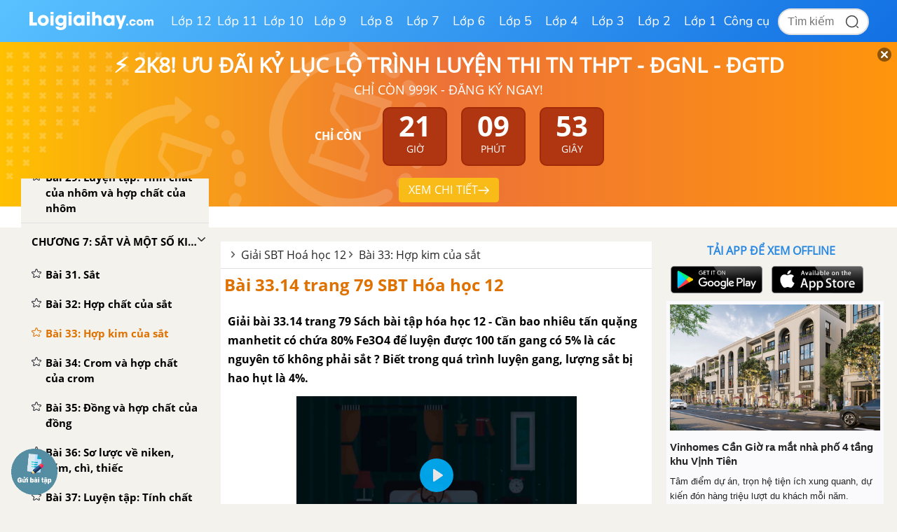

--- FILE ---
content_type: text/html; charset=utf-8
request_url: https://www.google.com/recaptcha/api2/anchor?ar=1&k=6Ld7UwolAAAAAF9diamiRDcptD8335eOuCw2cSMs&co=aHR0cHM6Ly9sb2lnaWFpaGF5LmNvbTo0NDM.&hl=en&v=9TiwnJFHeuIw_s0wSd3fiKfN&size=normal&anchor-ms=20000&execute-ms=30000&cb=ks2a5yheukkz
body_size: 48847
content:
<!DOCTYPE HTML><html dir="ltr" lang="en"><head><meta http-equiv="Content-Type" content="text/html; charset=UTF-8">
<meta http-equiv="X-UA-Compatible" content="IE=edge">
<title>reCAPTCHA</title>
<style type="text/css">
/* cyrillic-ext */
@font-face {
  font-family: 'Roboto';
  font-style: normal;
  font-weight: 400;
  font-stretch: 100%;
  src: url(//fonts.gstatic.com/s/roboto/v48/KFO7CnqEu92Fr1ME7kSn66aGLdTylUAMa3GUBHMdazTgWw.woff2) format('woff2');
  unicode-range: U+0460-052F, U+1C80-1C8A, U+20B4, U+2DE0-2DFF, U+A640-A69F, U+FE2E-FE2F;
}
/* cyrillic */
@font-face {
  font-family: 'Roboto';
  font-style: normal;
  font-weight: 400;
  font-stretch: 100%;
  src: url(//fonts.gstatic.com/s/roboto/v48/KFO7CnqEu92Fr1ME7kSn66aGLdTylUAMa3iUBHMdazTgWw.woff2) format('woff2');
  unicode-range: U+0301, U+0400-045F, U+0490-0491, U+04B0-04B1, U+2116;
}
/* greek-ext */
@font-face {
  font-family: 'Roboto';
  font-style: normal;
  font-weight: 400;
  font-stretch: 100%;
  src: url(//fonts.gstatic.com/s/roboto/v48/KFO7CnqEu92Fr1ME7kSn66aGLdTylUAMa3CUBHMdazTgWw.woff2) format('woff2');
  unicode-range: U+1F00-1FFF;
}
/* greek */
@font-face {
  font-family: 'Roboto';
  font-style: normal;
  font-weight: 400;
  font-stretch: 100%;
  src: url(//fonts.gstatic.com/s/roboto/v48/KFO7CnqEu92Fr1ME7kSn66aGLdTylUAMa3-UBHMdazTgWw.woff2) format('woff2');
  unicode-range: U+0370-0377, U+037A-037F, U+0384-038A, U+038C, U+038E-03A1, U+03A3-03FF;
}
/* math */
@font-face {
  font-family: 'Roboto';
  font-style: normal;
  font-weight: 400;
  font-stretch: 100%;
  src: url(//fonts.gstatic.com/s/roboto/v48/KFO7CnqEu92Fr1ME7kSn66aGLdTylUAMawCUBHMdazTgWw.woff2) format('woff2');
  unicode-range: U+0302-0303, U+0305, U+0307-0308, U+0310, U+0312, U+0315, U+031A, U+0326-0327, U+032C, U+032F-0330, U+0332-0333, U+0338, U+033A, U+0346, U+034D, U+0391-03A1, U+03A3-03A9, U+03B1-03C9, U+03D1, U+03D5-03D6, U+03F0-03F1, U+03F4-03F5, U+2016-2017, U+2034-2038, U+203C, U+2040, U+2043, U+2047, U+2050, U+2057, U+205F, U+2070-2071, U+2074-208E, U+2090-209C, U+20D0-20DC, U+20E1, U+20E5-20EF, U+2100-2112, U+2114-2115, U+2117-2121, U+2123-214F, U+2190, U+2192, U+2194-21AE, U+21B0-21E5, U+21F1-21F2, U+21F4-2211, U+2213-2214, U+2216-22FF, U+2308-230B, U+2310, U+2319, U+231C-2321, U+2336-237A, U+237C, U+2395, U+239B-23B7, U+23D0, U+23DC-23E1, U+2474-2475, U+25AF, U+25B3, U+25B7, U+25BD, U+25C1, U+25CA, U+25CC, U+25FB, U+266D-266F, U+27C0-27FF, U+2900-2AFF, U+2B0E-2B11, U+2B30-2B4C, U+2BFE, U+3030, U+FF5B, U+FF5D, U+1D400-1D7FF, U+1EE00-1EEFF;
}
/* symbols */
@font-face {
  font-family: 'Roboto';
  font-style: normal;
  font-weight: 400;
  font-stretch: 100%;
  src: url(//fonts.gstatic.com/s/roboto/v48/KFO7CnqEu92Fr1ME7kSn66aGLdTylUAMaxKUBHMdazTgWw.woff2) format('woff2');
  unicode-range: U+0001-000C, U+000E-001F, U+007F-009F, U+20DD-20E0, U+20E2-20E4, U+2150-218F, U+2190, U+2192, U+2194-2199, U+21AF, U+21E6-21F0, U+21F3, U+2218-2219, U+2299, U+22C4-22C6, U+2300-243F, U+2440-244A, U+2460-24FF, U+25A0-27BF, U+2800-28FF, U+2921-2922, U+2981, U+29BF, U+29EB, U+2B00-2BFF, U+4DC0-4DFF, U+FFF9-FFFB, U+10140-1018E, U+10190-1019C, U+101A0, U+101D0-101FD, U+102E0-102FB, U+10E60-10E7E, U+1D2C0-1D2D3, U+1D2E0-1D37F, U+1F000-1F0FF, U+1F100-1F1AD, U+1F1E6-1F1FF, U+1F30D-1F30F, U+1F315, U+1F31C, U+1F31E, U+1F320-1F32C, U+1F336, U+1F378, U+1F37D, U+1F382, U+1F393-1F39F, U+1F3A7-1F3A8, U+1F3AC-1F3AF, U+1F3C2, U+1F3C4-1F3C6, U+1F3CA-1F3CE, U+1F3D4-1F3E0, U+1F3ED, U+1F3F1-1F3F3, U+1F3F5-1F3F7, U+1F408, U+1F415, U+1F41F, U+1F426, U+1F43F, U+1F441-1F442, U+1F444, U+1F446-1F449, U+1F44C-1F44E, U+1F453, U+1F46A, U+1F47D, U+1F4A3, U+1F4B0, U+1F4B3, U+1F4B9, U+1F4BB, U+1F4BF, U+1F4C8-1F4CB, U+1F4D6, U+1F4DA, U+1F4DF, U+1F4E3-1F4E6, U+1F4EA-1F4ED, U+1F4F7, U+1F4F9-1F4FB, U+1F4FD-1F4FE, U+1F503, U+1F507-1F50B, U+1F50D, U+1F512-1F513, U+1F53E-1F54A, U+1F54F-1F5FA, U+1F610, U+1F650-1F67F, U+1F687, U+1F68D, U+1F691, U+1F694, U+1F698, U+1F6AD, U+1F6B2, U+1F6B9-1F6BA, U+1F6BC, U+1F6C6-1F6CF, U+1F6D3-1F6D7, U+1F6E0-1F6EA, U+1F6F0-1F6F3, U+1F6F7-1F6FC, U+1F700-1F7FF, U+1F800-1F80B, U+1F810-1F847, U+1F850-1F859, U+1F860-1F887, U+1F890-1F8AD, U+1F8B0-1F8BB, U+1F8C0-1F8C1, U+1F900-1F90B, U+1F93B, U+1F946, U+1F984, U+1F996, U+1F9E9, U+1FA00-1FA6F, U+1FA70-1FA7C, U+1FA80-1FA89, U+1FA8F-1FAC6, U+1FACE-1FADC, U+1FADF-1FAE9, U+1FAF0-1FAF8, U+1FB00-1FBFF;
}
/* vietnamese */
@font-face {
  font-family: 'Roboto';
  font-style: normal;
  font-weight: 400;
  font-stretch: 100%;
  src: url(//fonts.gstatic.com/s/roboto/v48/KFO7CnqEu92Fr1ME7kSn66aGLdTylUAMa3OUBHMdazTgWw.woff2) format('woff2');
  unicode-range: U+0102-0103, U+0110-0111, U+0128-0129, U+0168-0169, U+01A0-01A1, U+01AF-01B0, U+0300-0301, U+0303-0304, U+0308-0309, U+0323, U+0329, U+1EA0-1EF9, U+20AB;
}
/* latin-ext */
@font-face {
  font-family: 'Roboto';
  font-style: normal;
  font-weight: 400;
  font-stretch: 100%;
  src: url(//fonts.gstatic.com/s/roboto/v48/KFO7CnqEu92Fr1ME7kSn66aGLdTylUAMa3KUBHMdazTgWw.woff2) format('woff2');
  unicode-range: U+0100-02BA, U+02BD-02C5, U+02C7-02CC, U+02CE-02D7, U+02DD-02FF, U+0304, U+0308, U+0329, U+1D00-1DBF, U+1E00-1E9F, U+1EF2-1EFF, U+2020, U+20A0-20AB, U+20AD-20C0, U+2113, U+2C60-2C7F, U+A720-A7FF;
}
/* latin */
@font-face {
  font-family: 'Roboto';
  font-style: normal;
  font-weight: 400;
  font-stretch: 100%;
  src: url(//fonts.gstatic.com/s/roboto/v48/KFO7CnqEu92Fr1ME7kSn66aGLdTylUAMa3yUBHMdazQ.woff2) format('woff2');
  unicode-range: U+0000-00FF, U+0131, U+0152-0153, U+02BB-02BC, U+02C6, U+02DA, U+02DC, U+0304, U+0308, U+0329, U+2000-206F, U+20AC, U+2122, U+2191, U+2193, U+2212, U+2215, U+FEFF, U+FFFD;
}
/* cyrillic-ext */
@font-face {
  font-family: 'Roboto';
  font-style: normal;
  font-weight: 500;
  font-stretch: 100%;
  src: url(//fonts.gstatic.com/s/roboto/v48/KFO7CnqEu92Fr1ME7kSn66aGLdTylUAMa3GUBHMdazTgWw.woff2) format('woff2');
  unicode-range: U+0460-052F, U+1C80-1C8A, U+20B4, U+2DE0-2DFF, U+A640-A69F, U+FE2E-FE2F;
}
/* cyrillic */
@font-face {
  font-family: 'Roboto';
  font-style: normal;
  font-weight: 500;
  font-stretch: 100%;
  src: url(//fonts.gstatic.com/s/roboto/v48/KFO7CnqEu92Fr1ME7kSn66aGLdTylUAMa3iUBHMdazTgWw.woff2) format('woff2');
  unicode-range: U+0301, U+0400-045F, U+0490-0491, U+04B0-04B1, U+2116;
}
/* greek-ext */
@font-face {
  font-family: 'Roboto';
  font-style: normal;
  font-weight: 500;
  font-stretch: 100%;
  src: url(//fonts.gstatic.com/s/roboto/v48/KFO7CnqEu92Fr1ME7kSn66aGLdTylUAMa3CUBHMdazTgWw.woff2) format('woff2');
  unicode-range: U+1F00-1FFF;
}
/* greek */
@font-face {
  font-family: 'Roboto';
  font-style: normal;
  font-weight: 500;
  font-stretch: 100%;
  src: url(//fonts.gstatic.com/s/roboto/v48/KFO7CnqEu92Fr1ME7kSn66aGLdTylUAMa3-UBHMdazTgWw.woff2) format('woff2');
  unicode-range: U+0370-0377, U+037A-037F, U+0384-038A, U+038C, U+038E-03A1, U+03A3-03FF;
}
/* math */
@font-face {
  font-family: 'Roboto';
  font-style: normal;
  font-weight: 500;
  font-stretch: 100%;
  src: url(//fonts.gstatic.com/s/roboto/v48/KFO7CnqEu92Fr1ME7kSn66aGLdTylUAMawCUBHMdazTgWw.woff2) format('woff2');
  unicode-range: U+0302-0303, U+0305, U+0307-0308, U+0310, U+0312, U+0315, U+031A, U+0326-0327, U+032C, U+032F-0330, U+0332-0333, U+0338, U+033A, U+0346, U+034D, U+0391-03A1, U+03A3-03A9, U+03B1-03C9, U+03D1, U+03D5-03D6, U+03F0-03F1, U+03F4-03F5, U+2016-2017, U+2034-2038, U+203C, U+2040, U+2043, U+2047, U+2050, U+2057, U+205F, U+2070-2071, U+2074-208E, U+2090-209C, U+20D0-20DC, U+20E1, U+20E5-20EF, U+2100-2112, U+2114-2115, U+2117-2121, U+2123-214F, U+2190, U+2192, U+2194-21AE, U+21B0-21E5, U+21F1-21F2, U+21F4-2211, U+2213-2214, U+2216-22FF, U+2308-230B, U+2310, U+2319, U+231C-2321, U+2336-237A, U+237C, U+2395, U+239B-23B7, U+23D0, U+23DC-23E1, U+2474-2475, U+25AF, U+25B3, U+25B7, U+25BD, U+25C1, U+25CA, U+25CC, U+25FB, U+266D-266F, U+27C0-27FF, U+2900-2AFF, U+2B0E-2B11, U+2B30-2B4C, U+2BFE, U+3030, U+FF5B, U+FF5D, U+1D400-1D7FF, U+1EE00-1EEFF;
}
/* symbols */
@font-face {
  font-family: 'Roboto';
  font-style: normal;
  font-weight: 500;
  font-stretch: 100%;
  src: url(//fonts.gstatic.com/s/roboto/v48/KFO7CnqEu92Fr1ME7kSn66aGLdTylUAMaxKUBHMdazTgWw.woff2) format('woff2');
  unicode-range: U+0001-000C, U+000E-001F, U+007F-009F, U+20DD-20E0, U+20E2-20E4, U+2150-218F, U+2190, U+2192, U+2194-2199, U+21AF, U+21E6-21F0, U+21F3, U+2218-2219, U+2299, U+22C4-22C6, U+2300-243F, U+2440-244A, U+2460-24FF, U+25A0-27BF, U+2800-28FF, U+2921-2922, U+2981, U+29BF, U+29EB, U+2B00-2BFF, U+4DC0-4DFF, U+FFF9-FFFB, U+10140-1018E, U+10190-1019C, U+101A0, U+101D0-101FD, U+102E0-102FB, U+10E60-10E7E, U+1D2C0-1D2D3, U+1D2E0-1D37F, U+1F000-1F0FF, U+1F100-1F1AD, U+1F1E6-1F1FF, U+1F30D-1F30F, U+1F315, U+1F31C, U+1F31E, U+1F320-1F32C, U+1F336, U+1F378, U+1F37D, U+1F382, U+1F393-1F39F, U+1F3A7-1F3A8, U+1F3AC-1F3AF, U+1F3C2, U+1F3C4-1F3C6, U+1F3CA-1F3CE, U+1F3D4-1F3E0, U+1F3ED, U+1F3F1-1F3F3, U+1F3F5-1F3F7, U+1F408, U+1F415, U+1F41F, U+1F426, U+1F43F, U+1F441-1F442, U+1F444, U+1F446-1F449, U+1F44C-1F44E, U+1F453, U+1F46A, U+1F47D, U+1F4A3, U+1F4B0, U+1F4B3, U+1F4B9, U+1F4BB, U+1F4BF, U+1F4C8-1F4CB, U+1F4D6, U+1F4DA, U+1F4DF, U+1F4E3-1F4E6, U+1F4EA-1F4ED, U+1F4F7, U+1F4F9-1F4FB, U+1F4FD-1F4FE, U+1F503, U+1F507-1F50B, U+1F50D, U+1F512-1F513, U+1F53E-1F54A, U+1F54F-1F5FA, U+1F610, U+1F650-1F67F, U+1F687, U+1F68D, U+1F691, U+1F694, U+1F698, U+1F6AD, U+1F6B2, U+1F6B9-1F6BA, U+1F6BC, U+1F6C6-1F6CF, U+1F6D3-1F6D7, U+1F6E0-1F6EA, U+1F6F0-1F6F3, U+1F6F7-1F6FC, U+1F700-1F7FF, U+1F800-1F80B, U+1F810-1F847, U+1F850-1F859, U+1F860-1F887, U+1F890-1F8AD, U+1F8B0-1F8BB, U+1F8C0-1F8C1, U+1F900-1F90B, U+1F93B, U+1F946, U+1F984, U+1F996, U+1F9E9, U+1FA00-1FA6F, U+1FA70-1FA7C, U+1FA80-1FA89, U+1FA8F-1FAC6, U+1FACE-1FADC, U+1FADF-1FAE9, U+1FAF0-1FAF8, U+1FB00-1FBFF;
}
/* vietnamese */
@font-face {
  font-family: 'Roboto';
  font-style: normal;
  font-weight: 500;
  font-stretch: 100%;
  src: url(//fonts.gstatic.com/s/roboto/v48/KFO7CnqEu92Fr1ME7kSn66aGLdTylUAMa3OUBHMdazTgWw.woff2) format('woff2');
  unicode-range: U+0102-0103, U+0110-0111, U+0128-0129, U+0168-0169, U+01A0-01A1, U+01AF-01B0, U+0300-0301, U+0303-0304, U+0308-0309, U+0323, U+0329, U+1EA0-1EF9, U+20AB;
}
/* latin-ext */
@font-face {
  font-family: 'Roboto';
  font-style: normal;
  font-weight: 500;
  font-stretch: 100%;
  src: url(//fonts.gstatic.com/s/roboto/v48/KFO7CnqEu92Fr1ME7kSn66aGLdTylUAMa3KUBHMdazTgWw.woff2) format('woff2');
  unicode-range: U+0100-02BA, U+02BD-02C5, U+02C7-02CC, U+02CE-02D7, U+02DD-02FF, U+0304, U+0308, U+0329, U+1D00-1DBF, U+1E00-1E9F, U+1EF2-1EFF, U+2020, U+20A0-20AB, U+20AD-20C0, U+2113, U+2C60-2C7F, U+A720-A7FF;
}
/* latin */
@font-face {
  font-family: 'Roboto';
  font-style: normal;
  font-weight: 500;
  font-stretch: 100%;
  src: url(//fonts.gstatic.com/s/roboto/v48/KFO7CnqEu92Fr1ME7kSn66aGLdTylUAMa3yUBHMdazQ.woff2) format('woff2');
  unicode-range: U+0000-00FF, U+0131, U+0152-0153, U+02BB-02BC, U+02C6, U+02DA, U+02DC, U+0304, U+0308, U+0329, U+2000-206F, U+20AC, U+2122, U+2191, U+2193, U+2212, U+2215, U+FEFF, U+FFFD;
}
/* cyrillic-ext */
@font-face {
  font-family: 'Roboto';
  font-style: normal;
  font-weight: 900;
  font-stretch: 100%;
  src: url(//fonts.gstatic.com/s/roboto/v48/KFO7CnqEu92Fr1ME7kSn66aGLdTylUAMa3GUBHMdazTgWw.woff2) format('woff2');
  unicode-range: U+0460-052F, U+1C80-1C8A, U+20B4, U+2DE0-2DFF, U+A640-A69F, U+FE2E-FE2F;
}
/* cyrillic */
@font-face {
  font-family: 'Roboto';
  font-style: normal;
  font-weight: 900;
  font-stretch: 100%;
  src: url(//fonts.gstatic.com/s/roboto/v48/KFO7CnqEu92Fr1ME7kSn66aGLdTylUAMa3iUBHMdazTgWw.woff2) format('woff2');
  unicode-range: U+0301, U+0400-045F, U+0490-0491, U+04B0-04B1, U+2116;
}
/* greek-ext */
@font-face {
  font-family: 'Roboto';
  font-style: normal;
  font-weight: 900;
  font-stretch: 100%;
  src: url(//fonts.gstatic.com/s/roboto/v48/KFO7CnqEu92Fr1ME7kSn66aGLdTylUAMa3CUBHMdazTgWw.woff2) format('woff2');
  unicode-range: U+1F00-1FFF;
}
/* greek */
@font-face {
  font-family: 'Roboto';
  font-style: normal;
  font-weight: 900;
  font-stretch: 100%;
  src: url(//fonts.gstatic.com/s/roboto/v48/KFO7CnqEu92Fr1ME7kSn66aGLdTylUAMa3-UBHMdazTgWw.woff2) format('woff2');
  unicode-range: U+0370-0377, U+037A-037F, U+0384-038A, U+038C, U+038E-03A1, U+03A3-03FF;
}
/* math */
@font-face {
  font-family: 'Roboto';
  font-style: normal;
  font-weight: 900;
  font-stretch: 100%;
  src: url(//fonts.gstatic.com/s/roboto/v48/KFO7CnqEu92Fr1ME7kSn66aGLdTylUAMawCUBHMdazTgWw.woff2) format('woff2');
  unicode-range: U+0302-0303, U+0305, U+0307-0308, U+0310, U+0312, U+0315, U+031A, U+0326-0327, U+032C, U+032F-0330, U+0332-0333, U+0338, U+033A, U+0346, U+034D, U+0391-03A1, U+03A3-03A9, U+03B1-03C9, U+03D1, U+03D5-03D6, U+03F0-03F1, U+03F4-03F5, U+2016-2017, U+2034-2038, U+203C, U+2040, U+2043, U+2047, U+2050, U+2057, U+205F, U+2070-2071, U+2074-208E, U+2090-209C, U+20D0-20DC, U+20E1, U+20E5-20EF, U+2100-2112, U+2114-2115, U+2117-2121, U+2123-214F, U+2190, U+2192, U+2194-21AE, U+21B0-21E5, U+21F1-21F2, U+21F4-2211, U+2213-2214, U+2216-22FF, U+2308-230B, U+2310, U+2319, U+231C-2321, U+2336-237A, U+237C, U+2395, U+239B-23B7, U+23D0, U+23DC-23E1, U+2474-2475, U+25AF, U+25B3, U+25B7, U+25BD, U+25C1, U+25CA, U+25CC, U+25FB, U+266D-266F, U+27C0-27FF, U+2900-2AFF, U+2B0E-2B11, U+2B30-2B4C, U+2BFE, U+3030, U+FF5B, U+FF5D, U+1D400-1D7FF, U+1EE00-1EEFF;
}
/* symbols */
@font-face {
  font-family: 'Roboto';
  font-style: normal;
  font-weight: 900;
  font-stretch: 100%;
  src: url(//fonts.gstatic.com/s/roboto/v48/KFO7CnqEu92Fr1ME7kSn66aGLdTylUAMaxKUBHMdazTgWw.woff2) format('woff2');
  unicode-range: U+0001-000C, U+000E-001F, U+007F-009F, U+20DD-20E0, U+20E2-20E4, U+2150-218F, U+2190, U+2192, U+2194-2199, U+21AF, U+21E6-21F0, U+21F3, U+2218-2219, U+2299, U+22C4-22C6, U+2300-243F, U+2440-244A, U+2460-24FF, U+25A0-27BF, U+2800-28FF, U+2921-2922, U+2981, U+29BF, U+29EB, U+2B00-2BFF, U+4DC0-4DFF, U+FFF9-FFFB, U+10140-1018E, U+10190-1019C, U+101A0, U+101D0-101FD, U+102E0-102FB, U+10E60-10E7E, U+1D2C0-1D2D3, U+1D2E0-1D37F, U+1F000-1F0FF, U+1F100-1F1AD, U+1F1E6-1F1FF, U+1F30D-1F30F, U+1F315, U+1F31C, U+1F31E, U+1F320-1F32C, U+1F336, U+1F378, U+1F37D, U+1F382, U+1F393-1F39F, U+1F3A7-1F3A8, U+1F3AC-1F3AF, U+1F3C2, U+1F3C4-1F3C6, U+1F3CA-1F3CE, U+1F3D4-1F3E0, U+1F3ED, U+1F3F1-1F3F3, U+1F3F5-1F3F7, U+1F408, U+1F415, U+1F41F, U+1F426, U+1F43F, U+1F441-1F442, U+1F444, U+1F446-1F449, U+1F44C-1F44E, U+1F453, U+1F46A, U+1F47D, U+1F4A3, U+1F4B0, U+1F4B3, U+1F4B9, U+1F4BB, U+1F4BF, U+1F4C8-1F4CB, U+1F4D6, U+1F4DA, U+1F4DF, U+1F4E3-1F4E6, U+1F4EA-1F4ED, U+1F4F7, U+1F4F9-1F4FB, U+1F4FD-1F4FE, U+1F503, U+1F507-1F50B, U+1F50D, U+1F512-1F513, U+1F53E-1F54A, U+1F54F-1F5FA, U+1F610, U+1F650-1F67F, U+1F687, U+1F68D, U+1F691, U+1F694, U+1F698, U+1F6AD, U+1F6B2, U+1F6B9-1F6BA, U+1F6BC, U+1F6C6-1F6CF, U+1F6D3-1F6D7, U+1F6E0-1F6EA, U+1F6F0-1F6F3, U+1F6F7-1F6FC, U+1F700-1F7FF, U+1F800-1F80B, U+1F810-1F847, U+1F850-1F859, U+1F860-1F887, U+1F890-1F8AD, U+1F8B0-1F8BB, U+1F8C0-1F8C1, U+1F900-1F90B, U+1F93B, U+1F946, U+1F984, U+1F996, U+1F9E9, U+1FA00-1FA6F, U+1FA70-1FA7C, U+1FA80-1FA89, U+1FA8F-1FAC6, U+1FACE-1FADC, U+1FADF-1FAE9, U+1FAF0-1FAF8, U+1FB00-1FBFF;
}
/* vietnamese */
@font-face {
  font-family: 'Roboto';
  font-style: normal;
  font-weight: 900;
  font-stretch: 100%;
  src: url(//fonts.gstatic.com/s/roboto/v48/KFO7CnqEu92Fr1ME7kSn66aGLdTylUAMa3OUBHMdazTgWw.woff2) format('woff2');
  unicode-range: U+0102-0103, U+0110-0111, U+0128-0129, U+0168-0169, U+01A0-01A1, U+01AF-01B0, U+0300-0301, U+0303-0304, U+0308-0309, U+0323, U+0329, U+1EA0-1EF9, U+20AB;
}
/* latin-ext */
@font-face {
  font-family: 'Roboto';
  font-style: normal;
  font-weight: 900;
  font-stretch: 100%;
  src: url(//fonts.gstatic.com/s/roboto/v48/KFO7CnqEu92Fr1ME7kSn66aGLdTylUAMa3KUBHMdazTgWw.woff2) format('woff2');
  unicode-range: U+0100-02BA, U+02BD-02C5, U+02C7-02CC, U+02CE-02D7, U+02DD-02FF, U+0304, U+0308, U+0329, U+1D00-1DBF, U+1E00-1E9F, U+1EF2-1EFF, U+2020, U+20A0-20AB, U+20AD-20C0, U+2113, U+2C60-2C7F, U+A720-A7FF;
}
/* latin */
@font-face {
  font-family: 'Roboto';
  font-style: normal;
  font-weight: 900;
  font-stretch: 100%;
  src: url(//fonts.gstatic.com/s/roboto/v48/KFO7CnqEu92Fr1ME7kSn66aGLdTylUAMa3yUBHMdazQ.woff2) format('woff2');
  unicode-range: U+0000-00FF, U+0131, U+0152-0153, U+02BB-02BC, U+02C6, U+02DA, U+02DC, U+0304, U+0308, U+0329, U+2000-206F, U+20AC, U+2122, U+2191, U+2193, U+2212, U+2215, U+FEFF, U+FFFD;
}

</style>
<link rel="stylesheet" type="text/css" href="https://www.gstatic.com/recaptcha/releases/9TiwnJFHeuIw_s0wSd3fiKfN/styles__ltr.css">
<script nonce="VBfIfTd9qeEDm1_rqFvdyg" type="text/javascript">window['__recaptcha_api'] = 'https://www.google.com/recaptcha/api2/';</script>
<script type="text/javascript" src="https://www.gstatic.com/recaptcha/releases/9TiwnJFHeuIw_s0wSd3fiKfN/recaptcha__en.js" nonce="VBfIfTd9qeEDm1_rqFvdyg">
      
    </script></head>
<body><div id="rc-anchor-alert" class="rc-anchor-alert"></div>
<input type="hidden" id="recaptcha-token" value="[base64]">
<script type="text/javascript" nonce="VBfIfTd9qeEDm1_rqFvdyg">
      recaptcha.anchor.Main.init("[\x22ainput\x22,[\x22bgdata\x22,\x22\x22,\[base64]/[base64]/bmV3IFpbdF0obVswXSk6Sz09Mj9uZXcgWlt0XShtWzBdLG1bMV0pOks9PTM/bmV3IFpbdF0obVswXSxtWzFdLG1bMl0pOks9PTQ/[base64]/[base64]/[base64]/[base64]/[base64]/[base64]/[base64]/[base64]/[base64]/[base64]/[base64]/[base64]/[base64]/[base64]\\u003d\\u003d\x22,\[base64]\x22,\x22fcKsYRvCo1BbwoTChy/CpVrDryQnwqzDrcKwwo7DiH1WXsOSw4MxMww4wpVJw6whAcO2w7MlwrcWIFRvwo5JXMK0w4bDksO+w6gyJsOxw5/[base64]/DrcOGMB/CgCDCncO9w6LDtCTDoMOVw49xQzvChllPJkLCp8KxTnp8w4TCqsK+XHVEUcKhcX/DgcKGSl/[base64]/CvVJbKBPDucORwpLDqirCvsOfwoxCw6XCtUwew5TDhiMhcMKYR2LDuU/DkT3Dmh/ChcK6w7kRecK1acOVOcK1M8O4wpXCksKbw6tEw4h1w4hmTm3DoVbDhsKHRMO2w5kEw5jDt07Dg8O/EnE5NcOwK8K8H0bCsMOPDhAfOsOFwrROHG7DgklHwqQwa8K+N2Q3w4/DtUHDlsO1wqxoD8OZwqDCqGkCw7xoTsOxLAzCgFXDuF8VZSDCnsOAw7PDqT4ca0M6IcKHwrI7wqtMw4PDuHU7AQHCkhHDisKQWyLDp8O9wqYkw68lwpY+wo9CQMKVYUZDfMOtwoDCrWQ+w7HDsMOmwptubcKZBcOjw5oBwp/[base64]/DpHPCm1Q8Y8Ouw4MPwoNHwrJzcEfCusOTfGchJMKfTG4OwqATGk7Cn8Kywr8VecOTwpAcwr/[base64]/[base64]/RRPCiQVxw40JSMKiwqjDmcOmDcOCwqfCpcK4Gl7Ci2nCizDCuXXDrg8Yw5EeYcOQacKhw4YKecKvwr/CicK7w60zLVHDv8O/[base64]/[base64]/DjgMGPcOVNcKhw4/[base64]/CllEAw4jDriMiw4NuQxbCicKVwrHCn0zCp0fCt8K8wqN9w406w6giwqcgwoDDpxlpU8OHUsKyw4DCpBosw4ZZwp54csO/[base64]/CpcKZKXjCvcKtw7AzwrLCmcOQWj/CuXlXw6TCoFtmbxMnEcKNQsK3e2hqw73DoFxdw5TDnHN9YsKOMDjCisOHw5V7wqFow4p2w7XCuMOawpDDoVHDg1Vzw6IrSsOVFTfDpMOBIsKxCxjDoVoFw43Ciz/Cj8Olw7jDvUZ/QVXCucOxw6swLsONwoEcwp7DlDrCgUszw4xGw6AiwoTCvzMjw61TPsKOeyl8eB3DtcOkYgzChMO+w6RtwpdDw4LCqsO8w4gucsOJw6k7ejDDvMKhw6IuwqUNbsOSwo15CcK4wrnCoFnDimDCjcOFwoh4U24ww45UdMKWQmELwrMqMMKUw5XCgCZ/[base64]/Dvn9yBMKTwpBUwoLDpiHDqsK4wrgUwqoqZmbDvCAfUTnCmMOaa8OmXsKuwpbDqwgEUsOEwqV0w4bCk3IFfMODw7Qewo/DhsKaw5tCwoE+HyRVw6IIaA7Cl8KDwooQw7XDiiMow7A/XiAbUnzDvR1BwovDq8KJXsKGJsK7Tw7DucKIw6HDnsO5w61CwrwYYBzDo2fDlUhyw5bCiW0HdDfDnXo+WlkLwpXDoMOqwr4qw4nCtcKoV8OGGMKcMcKoJE9Mw5jDrxDCsirDkAvChWvCvsKVAMOPAnEnIHJCMMKGwpdAw4tXcMKnwq/DvjIfGCciw7nCiREtYjDCsQgYwrHCpTcZEcKeT8KZwprCgG5Hwp0uw63CusKrw4bCgTEIwo17w4Jnw5zDl0FZw4gxGyFSwpghDsOvw4jDtkUfw4M5O8O7wqHCv8OvwoHCmWF4ZlQiOiXCocKRUzjDrh9Kc8OeKcOAwq92woHCicKrDFw/[base64]/[base64]/CqsOGwqPCjcKcwoRBwolxQl9rwpkldcOoO8OZwoM2w43Du8O2w7g7Jx/ChcOaw63CgAXDpcK5NcO+w5nDoMOUw4LDucKTw5DDg2kdH3hhCcOxQHXDgQzCkQMvAl85ScOlw5vDk8KcRMKzw7YqDsKbH8Krwo8uwo5SU8KOw4ctwofCoVs3fnMBwp/DrlnDkcKREyzCisKvwqE3wrnCtS/DoAN7w6YWAMOFw74xw44zImLDjcOywrcpw6XDqTfCqykuXE/CtcOEBwRxwoxgwo5cVxbDuA7DusKvw6gOw7fDoXowwq8OwrJBaGnDmMOZw4MowoJLw5dqw4tfw4t7wpQUYi0Qwq3CigHDv8KvwojDgHJ9FsOsw7XCmMKZIWQdERfCicKaOnfDvsO1TsOvwq/[base64]/DnMOpVGtDw67DmsOew7ErwrLDl2bCny7CgyfDpXAHAwzChcKEw6pbD8KtTRxaw50xw60swojDgg0GMsO/w4jDnMKcwovDisKXPsK6GcOXIcOBMsO8IsODwovCgMO0ZcKYP35qwo/CoMKsG8KqGsOeRjzDqBvClMOOwq/[base64]/TsKCNcKvw4MIwrE9axHClwLDtH16MMKND3XCtRnDp3AhZgl2w4M1w4hWwpsaw7zDvUnCiMKSw7gFf8KMJh3CrQ8Hw7zCkMObWFVKbsO9OcOrQmvDr8KAFyhpw6E7P8KESsKkJUxqGMOhw63Dplhzw7EFwp3ClWXCkVHCliImO3LCg8Omw7vCssKJRl/CnMKzZVU2AVI/[base64]/w7/CoirCrQfCr8Ocwr3Dgy96w5bDhcONw7IsHMOYdsOvwr3CkSLCjjHChzcqQ8O2d3/DoU13CcOqwqo5w7AHOsOoeA5jw7bCu2Y2aSgAw7XDsMK1HQ/CicOKwpjDvcO4w6gALVU4wpbDv8K0w7VhfMOQw4bDlMOHC8KDw7/DosOnwqXClBZsCsKUw4VEw5pfYcKVwofCgsOVAnPCkcOaYTDCgMKjXi/Ci8KjwpjCo1rDvErCosODw54bw4PClcKpGlnDtmnDrXzDv8KqwobCjD/CsWtXw4pnEcKhUMKhwrrDszTCuzzDiXzCiQh1NQYvwokdwpbDh1oDHcOwI8OJwpYRVzZRwqklciXDjXTCq8KKw5fDg8KRw7cowq0kwol0dMOWwrkLwpfDvMKfw7w0w7bCvsKpecO6cMOGH8OrLz8UwrMCw7AjM8OFwpwjUh/DoMKeP8KJOFbChMO6wqLDgyDCr8KFw7s+wpImwrJ2w4HCmwU6P8KrV356HcKAwqcpOgQ/w4DCnErDkGF/w4XDlFPDqlHCu1R+w6c6wrjDnVpbMGjDpmzCncOqw4Buw7wvP8Opw4vCnV/DgMOXw4V/w67DicOpw4zCmDnCtMKJw70eD8OMVSnCocOvw4t3YEV8w5wfa8Kuw53CoCPDjsKPw63Csi/Dp8KneVTCsnfChBDDrTdJP8KNRcOvbsKXDMKaw5Z2R8KXT1d5w55SOcKbw7/[base64]/FwFhw4HDosKew54jwrLCmWnDg0IRARnCncKjWkPDoMKtPB/DhsKLbAjCgyzDucKVVgnCr1rCt8KbwrQtQsKSCAxCw5tlwr3Cu8Kdw7Q0PTo+w5PDmsKgGsKWwrbCjMOJwrh/[base64]/TMK4KcOvDQlMw7p6SxfDo8KUWsOOw6MbY8KgW1nDqxPCm8KwwqPDgsOjwr1Gf8KqCsKWw5PCqcK6w6hIw6XDii7CocKJwqchbCRSPBApwpbCqsKBYMKaWsK2PQ/CgiTDtcKDw6UMw4kdAcOqXiRgw6fCqcKsQXV0eCPCjMKNR1LDsXVkOMOQH8KFfyMFwqLDi8OFwpDDhhlfUsOEwpbDncKKwr5dwo9zw6VCw6LDhcO0Q8K/I8O/w4dLwoh2NcOsDGQkwovDqT0jwqPCs20Mw6zDjFTCgAxMw6vCrsOmw59qGy3DnMOmwqcbc8OzWcKlw6ghG8OcY0wkK2jDgcKidcOmFsOPOTZfC8OBM8KrQ1NgEyzDrcOaw5FgRcOMHlYKTVF0w7/CpsOMWn/DlnPDtTPDmTbCvcK2woEvLcOZw4HCkjTCn8KxewnDu0krUxZFEsKqccKcazrDowxDw7UHVg/DpsK2w7XCoMOiJCM9w7nDs0NgZgXCn8K4wpzCh8OHw4rDhsKsw7PDucO3wpVcR2zCsMKbF2UiB8OMw5YEw7nChsO0wqHDh2LDjsO/[base64]/Dm8Otw7TDp8K/w4XCjcOAR8Otw5vDpcOUbMKTfMORwpQoKmrCvUVhO8K+w6zDqsOhQ8KAfcOWw7kjVWzDvg7DmAgffS9wKRR3ZQADwqcgwqATwp/CkMOkDcKxw5TCokdWJlsdccKvfRrDj8Klw4fDkMKYVSbCqMOLL2XDksKrI23DmxpBwpnCg18VwpjDlRRqChfDtcO6SVIhYyFgwrfDkEBTKBNhw4JHMMKAwqALWcOwwpwQwpt7bsOnwr/[base64]/DqUB8w6fCqgscw7nCo8Kpw77DqWrClcKSw7UDwoHDu0bDvsKZKRwywobDqzvDpMKQV8KmS8OICznCm1Z1dsKYeMOBGRTDuMOiwpN1CFLDo1gOYcK/w6jDiMK3McOnH8OANcKpwq/Cg37DvzTDn8Kfa8OjwqZ/wpjDkz59ckLDjz/CuEoKXghQw4bDngHCksOkNGTClsO+OsOGVMKiTzjCk8K8wrfCqsKbJyTDlz7DrkQHw7DCsMKMw4XDhMKawqxtHFzCvcK5wr5oN8OQw6rDoi7DpcOrw4HClxVSd8OGw5UdMsKmwpfDrUt3DkjCp0s/w5zDu8KXw5ZeQTPClxdnw7jCv3UYJUfDmmBqScO1wppmCcO6fhB1w4nCmsKTw6TDpcOEw4bDum/Di8Ohw6zCmkfDkcO7w4jCpMKQw4djPArDrsK1w7nDq8OnLBo0Gl3DtMODw5BEVcOBV8OFw5xDUsKYw5t/[base64]/[base64]/[base64]/CrMOfEVk2B8KfHsOlwoXCrQDCqcKLw6TDo8OIAMOZwp7DuMOvFA/ChcKZCMKJwq8wClchP8ONw7VGDMKtw5DCoQ7ClMKjAE7CjnrDlsKSEMKew7/Do8K0w7sow4sYwrJww5wWwoDCn1ZNwq7CnsOkYWl7w4Iywp9Aw4crwokpFMKjwp7CkX5fXMKtfsOQw5PDp8KWIyvChVLChsOIPsKEZX7ClMOqwozDqMOwaHnDuW8iwrg9w6/DgFt0wrwzXw3Dv8KdA8KFwqLCiWclwro7eGbCiArDp1AvOsKjNVrCjGTCl3PDisO8a8KYVRvDssOSIHkqcMKXKFbDscKgFcOGS8OKw7ZfNy7Cl8KzAMO/TMOnwq7DkcORwr3Dik7DhFQTF8K2a3zDucKnwo08wo/CtcKGwrjCugkxwpg8wqDCtGLDuDl9NQJuNcKNw6nDucO9P8KPRMOqZMOsaj50XB1lI8KCwqRNbDXDssKswoTCqHU5w4PCrk5sDMKlGifCjMKiwpLCosOyCVg+EsKPal7Cigw7w5rDhsKmA8Orw7jDvi3CgRTDn0nDkz3CtsO7w7vDjcKuw5hwwqvDiEHDkMK/IBx6w4wAwpLDjMOpwqDCgcKBwrpXwpfDrsKNAmDCmE3Cun14PcOzfcKeNXtkLjLDiwUyw4gwwq3Dv1sCwokow4ZlAU7Do8Khwp3DvMONTMO6GsOPc1vDt23CmFDDvMKyK2LChcKkOhk8wrHCrUHCrsKtwqXDojzDkiI/[base64]/WiPDnX8JQ8OKw5BIw43DiMOqCMKSw77DrC5jAHzDpMKlw5zCr3nDtcO7a8O+BcOybxLDqsOAwq7DkMOuwpzDgsKrABzDt3VMw4gqLsKdB8O7Vi/ChSsAXT8Jw6LCi2cobTJZYcKWWsKKwoc5wrxmOcOyAzLDkkzDnMKeShHDgxF/O8KzwpnCqkXDgsKMw70ncALCjMKowqrDnVhsw57DkVvCmsOMw47CsDjDtn/[base64]/w5Ndw7TCicK7wqXCuMK3fXDDlMOMwrkUNMKZwpfDmGN1wrwWMgchwpxYwqnDr8O1cSkjw4luw4XDiMKUA8KLw799w5QkIsKbwr8DwpjDggJaLRl3w4IEw7vDpMO9woPCnWtQwolNw4LDnmfDi8OrwrhDZ8OhEgTCiENNXEHDrsOMJMKNwpJ6fk/DljBLa8OUw5XCn8KLw6zCiMKkwqDCq8OQCDnClMK2XsKFwoLCsh5HL8Oew4/Ck8K/w7jCt0XCjcOwSAlXQMOoGsKkXAJpfsO+AgrClcKDLjoZwqEvTVB0wqvChMOPw4zDhsOAWBdnwrIOwpAbw5vDgmsJwpYFwpHCiMO+aMKOw5jCoXbCmcKHPzxMVMKXw5fDlnYSOjrDsFzCrj0XwoTCh8ODXh/CoQFvE8KpwrvDvnnCgMO+w4J8w7xdbEc9BlNRw5DCicK5wplpJU/DqTfDq8Oow4jDsSPDrcO3LQDClcK2OMKLfcK8wqDCgBLDu8K/w7nCnT7Cn8Opw7vDvsO6w6Rtw7B0fMOVWnDCmcKIwpDCkGnDpMOEw6bDnDwfOcOnw7nDnRbDt2XCu8KoSWfDiRvCtMOHeGPCkGcXWMK+wqjDtBd1XBbCtsKsw5AOUVkewq/DuT7CkWlfD3Now6rCtS1gREZpaQjCoXhww53DhHzCsjTCmcKcwofDm1EwwqlfdMKrw47DusKvwpLDm1opw7Bdw5TDp8K5H28nw5DDsMOvwoXCggHCiMO4GBpmwoNETw9Iwp3DghMHw4Rzw7o/d8K0W2E/wo10JcOsw7QWKsKPwp/Du8O4wpUVw5vDkMO0RMKDwojDpMONOcOEfMK7w7ItwrTDhxRwE2vCqhM0GBnDp8KMwpLDncOVwr/[base64]/w4UlA8OgwrUiw7TDtFzDhMKnwpzCgiQpw6Edw7rDoSTCi8O6woZJecO6wqTDt8OjaDHChzRpwo/ClzR1TsOGwpI4RkzDisKfBGvCtMO4XcK6FsOQQcKdJnDDv8O6woPCjMKXwobCmC5lw4hFw5dDwrEzT8KywpcRJGvCpMOff2/[base64]/[base64]/Dv8OSRUNNw7XClMOoCF/DokpDwpHCssKKwqPDrm0mw6IxB2/Co8K6wpJewqRRw547wq7DnQPDn8OIfTXDnXZTNwzDlcONw5vCrcK0SG1dw7TDosOtwr1Kw5M/w7BZJx/DklrDgMOUwrjDicOCw5IGw57Cpm/CiiVEw73CpsKrVmRSw4Zaw4LCiHgHUMOMScOrdcOxT8KqwpXDgnzDpcODw4DDq3tPHMKJH8OVNUfDlQF+RcKRDMK9wqHDvl8IRCfDjsKzwq7DpMKpwoMePw3DihPDn3o5PhJPwoFUPsOdw6/DssKfwqjCqsOXw5fCmsKeKMKew4A/AMKDLD02SEHCocOlw74Awotbwp90fsKzwoTDjRUfw78dZHB1wrVMwrkSJcKGacKdw4TChcOcw7hcw7vCh8OawpjDm8O1bDXDli3DuRI9X3JaLknDv8OlXMKfccKiVcK/KsKwYsKvCcO7w4jCgTIVdcOCSWdZwqXCqhXCqMOfwonCkAfDpS0Xw4ofwpzCmkZZw4LCgMOlw6rCsEvDmSnDrzTCiBIDw7nCnhciNcKHBDjCjsORHMOYw4jChS82BcKhOFvCpmTCsxcdw49uw7nDvj7DsGjDnWzCg2RfRMOLOMKlLMK/QzjDlsKqwqxLw7DCjsKBwqvCscOjwp3Cs8Orwq3Dm8Krw4cQTQ50SHvCjcKRGn0swoA9w7l2wp3CmBrCnsOICkbChTXCq1LCllBHaRbDmBMPZTIawqsTw7k5NAzDoMOywqvDncOpDQh5w49fZsKPw5USwodyeMKMw7vCjjQUw5tpwoPDnDBFw70sw6/DrzLCjHbDtMOwwrvCu8KVPMKqwrDCjG1+wr8IwoJiwoh0Z8OcwoZ/CkhrBgfDiTjDqcOaw7/Cpy3DrsKOPgjDjcKjw5LCpsOIw5LCosK3w7U5wqQ+w6hJbBhRwoIswoZWw7/DvQ3CpCATKXMswr/[base64]/CgsKiw4UjL8O9wr3CucOsw7UGQH9wacOpwqhIwoIHLSIUWHbCmsKFAy7DpMO5w5weCDjDrsKYwq3CvUjDqAbDjsK2ZWnDrAgnOlDCs8O8wqPCicKJQ8OiH01Sw6E9w63CrMOpw6nCuw8uZi50PE5Nw71Bw5Ftw5pUB8KBwpRRw6MYwpHCmcOAF8K5Di5RXD/[base64]/w6HDrMK5wozCtl/DhUY5wqPDg8KbwoNcY8KoNlPDtMOgSVrCpjpYw4oJwqQ0VlDCmV0kw7XCksKQwrpow50kw7vDsmdvW8OJw4IywqQDw7YuKHHDlgLDvHpiw6nClcOxw73Du3tRwpdjH1/DgzTDisKWd8OXwpzDg2/CssOrwp02wq8BwolNAXvCiG4HG8O+wpoEdG/DucKdwop5w5Y5KsKuecK/E1RJwqBQwroTwr8YwohHwpAVwrrDuMKGOMOAZcOywoZJRcKlf8KbwrpswqTCmsKPw4vDrmLDq8KCYAs/a8K0wozDk8O/HMO6wonCuxUCw6EIw5JowofDgkrDmcOEScOaRsKiVcOhHMOPCcOXwqTCnE3CpcOOwp7ConXDqU/CoS/CsDPDlcO2wo5KNMOoCsK3A8KvwpFxwr5hw4Yow4JowoUzwpwCX05dDMKDwpMsw5/[base64]/DoxLCsiXCrsOow6fDnEAnw5vDh2vDo0TDq8K3T8K4LsKcwpHCpsKtQcOewpnCo8KpHsOFw4gNwqVsIsOfBcKeQcKww48sQ0PCvsOfw4/Dgkd+DEbCkMOVecOBwodiZcKbw5nDqsOmwoXCtMKGwrzCuhbCpcKpaMKWPMKoUcOzwrguH8OBwr4Iw5ZBw6MzdWrDmcK0Q8OFUFDDvMKDwqXCvn85w798alpfwrTDuT/DpMOHw6kUwqFHOEPCucOdQ8O4dBwKNcKPw6PCmE/Cg1rDqsKHKsOqw4VgwpHCqAQHwqQxw67DncKmSmZgwoB+XsO6UsOObjAfw7fDlsOSPHNQwrHCiXYEw6RaGMKewogQwrluw59IesK4w6dNw4dFfgptT8OcwpYSwp/Ck3YuWWjDi14BwozDicOQw4IswqnCqVtrccOsbcKZUFgvwqQ2w7DCkcOQIMO1wo4ZwoMfdcKRwoA0Twk7YsKMNsOJw57Du8OjdcO7Rn7Cj21FP34KYGAqwr3ClcKjOcK0F8OMw4LDgTDCiF3CuiBDw7h0wrfDoDwbGQ8/[base64]/Ct8K9woPDlsOKUWfDmAUkw7NIwofDgMKsZkbDvQUcw7chwp/DlMKbw4zCkwNkwpDCizd+w7xwKwDDhsKbw6LClMONATdRd1ZmwoDCucOMYnbDvB92w4jCq2tewr/Dv8OCZ0rDm0fCrGbCsH3CusKCesKkw6cqBMKjWcOVw58VRcKiw65FE8KiwrNPQwvDs8KLXcOxw4x4wqZDHcKQw5PDoMK0wrXCkcOmfh9RJX5HwrJLCwzClj5lw7zDhDwLZlXCmMK/W1V6DTPDqMOow4k0w4TDt3DDvX7Dsy/CnMOnLTonLAgXG3ZdcMO8wrcfDTEtSMO6T8OWAsOgw70WdXUQEgJkwp/CusOiVmU2BSvDrcK+w6Yew5rDsBd1w5Q9XhgIUcKiwqsiHcKjAk0Zwo7DuMKbwr0wwoAxw4MzMMOdw5jCnMKEGsOzZFBNwqPCpsOWw6DDvlvDpg/DmsKHVMOJOHVYwpbChsKRwq0fGnkpwobDpVfCscOXVcKkw7pzRgvCijPCtmxVw5pCHiJyw6dVwrzDjMK1BlLCn3HCj8OlTDfCrCDDg8Ohwp9dw4vCrMKzIE/DpVIuFSXDscOFwpTDr8OSw4ADV8O/bsKZwqpOOxsYV8OIwpoAw7hfEGQjHTsXfcOjw7Ioczcgf1rCgsOCDMOMwovDmkPDg8KjYDXCtTbCqFpBV8Ojw7tQw4fCucKUw59Hw5oVwrcrBXliNmkTb1HCrMKfNcKhYmllPMOiwqFiZMOrwqA/ccKgWX9Qwo9zI8O/wqXCnMOgaiFxwrVPw43Ci0jCmcOxwpM9Jz7ClsOgw6rChTY3FsKPw7DCjX7ClMOewooiw5J0ZwvCmMKhwonCs1PClsKCCMO7OSFOwoXChRIdZBg+wox/w5DClcOPwpzDo8O+wrXDi2nCmcO2w7caw58+w7RsHsKxw5bCoEHDpC/[base64]/[base64]/DgCLDosK1wodwwqs3wq3Ci13DoUgiaRMHGMOywrrDhcORwq5bXGc0w5UEBFbDnHg9KnkFw69iw5Y8LsOyJcKGCUTCqsKyc8OXX8KRQivCmlVzFDA3wpNqwrwrE1EPKX0jwrjCrMOHa8KXw4LDo8OVbcKvwpnCmS0xZ8KRwrkHw7B/NSzDk0XDlMK/[base64]/Co8KjW2cowpRDA8OoNy8ACMKdF8Onwq7DgcKww4/CksOMVcKeGThpw77CqsKjw65nwpbDnz3ClsKhwrnCtlbDhi7Csw92w6fCrxZvw5XCr0/DvnBCw7TDsUPDrsKLTk/CiMKkwppVasOqZnBrQcKVw6pgwo7CmsKRw7rDkgg/WcKnw53Dp8KVw79ZwrIJB8KQTWjCvGfCicKvw4zCpsK6wosGwqHDpG/DowLCqsKhwoNjSFkbflPCrS3CgFjCgcO6wrHCjMKfXcOTSMOsw4oCCcOMw5Nnw4t4w4NzwqhCeMOlwpvCvWLCkcKpMzQSYcK6w5PCpwxSwp0wQMKOHMOaeA7ChVxqC0/CqBZLw4k9JMK3UMKGw4zDtC7DhxrDmMO4bMOXwo/DplHCqEPDs1XCgQ9VL8KbwqHCmAglwpRpw5nCqmN2AnAQOg0awoLDoSPDnsOaTSPCosOLWgQnw6ALwpVcwrknwq3Dqlo3w4bDpBDDnMO5LHvDszgbwpPDly8PFUrCqjQTbsOsRlPCgjsJwovDs8K2wrINckTCs38VIcKGKcO/w47DvgDCvmbDucONdsK1w7bCvcOLw7pTGyzCssKKQMKgwq59G8OewpEew6jChMKMHMKsw4cvw5M1YMOwWGXCgcOXwr9nw7zCpMKQw7fDucO5PSTDhMKFFQ/CuErCsUvClMK6w4gtZ8Kzd2ZFdBpJPAsRw5DCuzMow5DDrSDDh8KnwpkQw7bCiWgdBRnDu3kXPGHDoTgbw7oACTPClMOPwp/DpDNLw7IhwqPDvMKcwqDDtHTCisO2wpsbwrDCoMOzfsKmKhdRw5MwBsOhIsK+aBttQ8KSwpDCrQzDpFRTw5lNcsKCw6PDm8Ovw7FDRMK1w67CjUbCiHkaRnMSw6J6LnzCrcKnw6RjMjZNT1sAw4tnw7sFS8KAQT99wp4Sw7lKeR/DocOzwr1Mw5nDjm1fbMOCYVdPSsO8w5XDisOsDcK4BcObb8Kww6tRMSpKwqRnCkPCtAPCl8KRw6Inwp0OwqkKAlfDrMKFXQ4xwrLDucKYwosGwqHDkcKNw70XbkQEw6IFw4DCg8Kgd8Opwo0sbsO2w4JLIcKCw6t7Kz/CvEDComTCssKkScOrw5jDtTd0w6cRw4hgwo0dwq5nw7BZw6YCwrbCikPClDTCskPComRdw4h0bcK4w4FzbAsaBwsDw5I/wokfwqvCslVDaMKZVsKfdcOiw4/DkVBAEMOWwoXCtsKnw4nCk8Osw7LDuXl8wrAPE1nDk8KZw4R/J8KIBWVLwqAIUcOYwqzDlTlTw7zDvn7DpMKDwqpLKAzCn8KcwqwwWRHDusOPBMOGYMOTw58iw4UWBTTCjsOLDsOvIsOoHGzDj2AvwonCpcOiTFjCozTDkS9nw73Dh3M5ecK9OcO3w6XDjV4wwrPClFjDjVfDvHvDm3/Clw3DrMKcwr8KX8KXXHnDkzXCvsK8YsOSViDDpkXCo3PDhy/CjsK9LC1wwr5Ew4LDp8K7w4TDhmbCu8ORw7rClsOiW3PCogvCvsOPfcKYbcOyBcKuRMK0w4TDj8Ozw6sfYhrCuQjCm8OjacOWwq7Cn8OcAlISX8Ojwrp/fR40woBOLCvCq8OnF8KQwoElVcKgw5Mrw4zDt8KLw6LDj8Ojwq3CtMKTQXvCpSU6w7LDjBvCh3zCg8K4WcORw5BrOMKAw6RdS8Osw41YfXgxw7ZIwpTCj8Kjw4jDhMOaWApxUcO1w77CtmXCksODRcKzw63CscO1w6DDsBPDhsOQwrx/[base64]/CjcOxDCJIw5oswoTDicOrw4dhIGjDj8OjAsOCC8KTAUosTHIqB8Kcw687LVDCg8O1GcOYO8KYw6HDmcOMwrIsbMKZG8KGYHYXfcO6b8OBA8O/wrQxTMKmwrPCv8KhVk3Dp2fCs8KSJMKTwqsMw4jCjsKnw4bCvMK3DTzDlcOmBEPDgcKmw4bCqMOEQGzCu8Kuf8K8wpAbwqXCncKnbhrCo1hJZ8KdwojCjQLCvTx8an/[base64]/CiMORL8Otw5XDrnfCqGhsw4JJwqHCkS/DkwLCh8KGSsOawpcVDh7CicOIF8KdMcK7V8OsD8OHHcK/wr7CowJzwpBjdmd4wpdRw4RBB3F8WcKUD8O7wo/Dg8KiAgnCuXJyIzbDtjXCo1zCnMKvSsKseh7DtQFaccK7wpPCmcKew75qDlt5wp4qdzjCpDJOwohVw51nwrrCrlnDsMONwo/[base64]/DmWgrw63Coj1SwoTDoTfCqsOvUwVnwq4QcGw0w4czWcKHVMOEw6d0LMOiIgjCiQBeNBfDqcOaL8KzD2cVFlvDqcO7ax/DrWPCjH3CqUciwr/[base64]/[base64]/[base64]/CrMOVw59zw7fCgF0gJMKeYcKWwptPATjCrRQMwr4NJsOswr57MW3Dq8Onwr4OQ3Y1wp/[base64]/DhcKXB8KlwoHDuXRDT3LCosOsw4xuw7U6wppOwpPCjmILHwVrOG51QsOiBcOOfsKdwqXCnMOUTMOQw61qwrNVw4svDg/CvDI0cQnDk0/Dt8K+wqXCk1lHAcOKw7vCv8OPZ8OPwq/DuWpYw53DmGglw646JMKrMxnCnkF3H8Ode8KyNcKXw68qwq0zXMOaw7jCvMO0QEfDrsK/[base64]/CownDpggmK23ClsKRAXxGdlpEw63DnMOIN8O0wpZbw5khJi4kYsKpG8Oxw5bCocOaKMK1wr9Jw7PDtTjCuMORw57DjwMOw7kTwr/DmsK2JDEoEcOTfcKmfcOnw4ldw4AhM3vDs3c5DsKswqMwwrjDjwnCvgDDkTTCuMOZwqfCrcOhQTNoaMKJw4zDjsOrw53Ch8OKLkTCuk/DmcOtVsK/[base64]/Crm8fw6FcwonDq8OIwqrCiCckbcOAc8K+RwFBfRXDhEHCisKmwpfDmD1tw7TDo8KRB8KdFcOXRMKRwpnCpGfDisOuw5Buw6dHwrnCqSnChjY1UcOEw4/Cu8KEwqUMeMO7woDCjsOsKhXDtEbDlzLDsgwqLWnCmMOcwqljf3vDkUYoB047w5RIwq/CqA0pVMOiw75iYcK9YGU2w74iNMKuw6AFw6wIP31GbcOywrtjeUPDtMKMGcKXw6UQBsOjwpk+SWnDi1bCpxnDrxLDpGlEwrAKT8ONwqobw4wxN3zCn8ONOsKRw6PDlAfDnQRnw6nDoW/DpUjCr8O6w6jDs2k7VUjDncOXwpVvwpNZLMKSNkvCocKgw7DDrwZRIXTDlcK5w6pYOmfChcO+wo1Mw7DDlMOwfnF7WMK2w65xwqnDlsObJ8KWwqTCh8K9wpNddkM1woXDlRfDmcK9wrzCsMO4asKPwoDCmAlYw6bCtkBPwpHCsF4Pwq9ewprDgC9rwro5w4/CncOgVh/DpwTCoQLCqx80w7nDkA3DghHDsGHCk8Kvw43Dp3IFd8OJwr/DqxZuworDrQLCggHDl8KsXMKpSl3CrsKQw4rDgHvDrzYNwoVJwpPCsMKuJsK8AcKIV8Kfw6t8w5svw54hwqQvwp/DlU3DtcO6wrHDsMKHwofDh8Oew4kRP2/CoiRqw549asOewoxYCsOjagMLwooRwpgpwqHCmFXCnynDqlzCp3MgcB5oGMK1ZSDClsOlwr9fPcOVG8KRw6vCk2fCg8OHV8O/[base64]/CgsOsw7XDk13DqsK7LMOAw7Rkw47CqVXDumfDuHgkw5EaZ8OXEirDusKOw6hRfcKEGVnDoBQZw6LCtMODTsKqw59pBMOnwrxCcMOdw7YFCMKGJMOKYSYywrHDoyXCsMKULsK3w6rClMO7wohIw6bCtXfCocODw4rCgwTDs8KrwqhJw7/Diwlqw7l+HWPDmMKWwrrCuAgtdcOoYsKJLhUheR/DlsKlw7jDmcKpwq1UworDgsKOTjoVwpvCt2HCocKbwrclMcK7wonDqsOZJCnDqsKibVTCnicNwrjDomcqw4RNwogOw40jwo7Dr8OABcO3w4tVbAwaZ8O0w45qwqsIPxVvEEjDokHCtElWw7/DmTBPO38Yw7Qcwo7Dg8OvK8KPw7PCvMK+C8O3EcOJwpUOw5rCnUkewqJRwrdlMsKRw5HCuMOLSFrCr8OswopCGsObwpPCiMKDJ8OAwrchQTHDjUsEw6/ClxzDt8OgIsOIESRjwqXCrjA8wrFPccKgLGPCuMKhw5sFwqnCrcKGfsO6w7QWHsKMO8Otw5sPw5hAw4XCjsOnwrsLw7bCqMODwoHDicKOX8ONw7IUU3NRSsK7blzCum7ClyzDk8Kkf1JywpZbw7hQw5bDjywcw6DCssKMw7R/CMO/wq/DsyUowoNzV0LCjkMaw51THixaQBjDqi9fCk9Fw5Frw4Niw5fCtsOXwq/DlXfDhjdVw6/[base64]/w7BYEcOPCsOvwrPCgH5iVMKew7MoU8OTw61Cw54+J3UvwqvCtcOxwqg8asOWw5jCkSxsbcOXw4F9A8KjwrlKJsO/w4PCjW3Ch8ONTMORC2bDtj01wqjCoUPCrD4vw7xdfg5rKwdTw55Tfx54w57CnT1Ke8O+fMK4TydfKTrDicKfwqZQw5vDnj0FwqnCgHErCcKURsKeM3vCnlbDlcOzN8KUwrHDhMO4D8K5RcKwcTV5w6tUwpLCjiFDVcOywrUswq7CtsK+NRbDosOkwrZ9K1XDngtVwq/DhUvDt8KnLMObZMKcQsO5WGLDhEEaSsO0bsO6w6nDm0J5b8Ozw6E5MDrCk8OjwpnDg8OUHmNHwqTCjAzDnTc/wpAaw4ZGwrXDgDY0w4Bdw7ZMw73DncKIwrprLiFXFmI1LVrCujjCsMOHwqVqw5tXLsOVwpRiZjVgw4cIw7DDtcKpw55ONH3DrcKeA8OLccKEw5jCgsOrPXrDtGcJJcKGRsOtwpLCoXUIEiYCO8O9XcK/J8OZwodOwo/DisKVIwzCnMKWwolhwr8Ow6jCrG4Qw6kxfwMuw77CmVttB2sGw5fDsX07QVfDnMOWRxbDhMOfwpI8wopIcsOdRTtJTMOjMX5Rw4pWwrsMw6DDp8OMwrIXLDl2wpR9ZcKTwoDCjGhBVQdXw6EWB3zCisK/wq1/woc9wqLDrMK2w4cRwpV+wprDssKYw47CtVfDjsKEdy5zLV5swqpBwrpvf8OOw6XDkGg0MxzDoMKnwpNvwpUeVcKcw6RvfV/DmSFRwoIxwr7Cui3CnAc7w5jCsHvCl2LCocO0w4x9ahcEwq5lbMKOIsKfw73ChWjChTvCq2rDuMOWw5/Dn8KKVMOtC8OZw4VuwpNEHFtUecOmHcOdwrM1WUsyEnh8V8KFDComW1LDicKWwpwgwokkMhfDpsOfX8O/BMKBw4bDrMKSDgQ5w6zCkyttwpJnK8KFUcKiwqPCrX/[base64]/[base64]/DvcO8wrnCqEYawovChMKYccOFwqLDvW03Kg/[base64]/IgTDo3USBsOTw7ppwqDCm1nCn8KAwoZjSsO7Q2h2cA8Awq3Cv8OhB8OhwpLCnilJY1bCrVFcwrk/w7nCq0tgXEtmwp3CnH0Xfl46S8OfQMOlwpMZw5bDgRrDmERPw63DqRU2w63CqB4GLsOHw6UBwpPDvcORwp/DscKqLsOcw7HDvUFdw6cHw5hOEMKhD8ODwpYVXcKVwrQYwpUfXcKSw5YmRRDDksOMw44Zw58+HsKICsO+wo/CucOfbAJlKAnCjSDDvgDDnsKXB8OlwrbCk8OGHSojHBTCtyIpDCRQIcKCw7MYwpQmbU8PJ8KdwoU/[base64]/wpUVwoMjYcO6w6nDgsKVwpLDuMKSw7ALw6Q5wobCrWDCgsKZwoPCjBjCnsOjwpcXS8K4FzLCrcOKLcKsS8KowpbCuSzCiMKlaMKYI2szwqrDlcKUw5RYIsK8w5/Cpz7DrcKIIcKpw5VqwrfCiMOGwr7DnwFAw4gqw7DDkcO7fsKKw77CpsKsYMKELRZ7wr4awqFjwpvCiyHChcOGchM3w5TDhcK4eQcPw5DCpsOOw7ICwp/DrsO2w4PDoXdIMXjCmQsowpXDtcOhWxLCq8OVb8KvJsKlw6nCnBx6wrDCskwqC2nDqMOCTE1KRgBEwqR/w59VLMKJeMKWWDkgOSbDuMKEVjYow54Hw6c3C8KQDABvw5PDkH9Gw5/CpyEGw6rClsOQNw0YQEstJgQowo3Dq8OhwqNZwrPDkhTCn8KsJcOHO1PDl8KIccKQwpjCpiDCrMOaVsKxT2fChQjDqcO2Cj7CmjjDpcKMVcK9C2MSZVZlDVvCqMKLw6wAwqpQPiIhw5fCisKWw4TDj8KPw4LCkAU/IcOpHSbDnExpw6HCm8O5YMOowpXDgRTDqsKhwqtcH8KXwqXDhcO6fgAwWMKOw63Ckn4eb2xBw4jDqsK6w5YOdTvCrMKZw5/DisKOw7XCrBUOw4pMw5PDp0/DgcOmRyxSNENGw4dIf8Osw554fy/[base64]/LMKDVmDCgQrDkMKtBWtZwpJFM2bCkWI7wqjCjjDDrMOTQAvCnMKew4w0JsKsDsOabTHDkTUFw5nDnz/[base64]/CiwzCigJzP35+wr/DgUrDvE7DonFrWiZOw7DCoxXDrsOFwo0lw79VZFRqw50tFWtSMcOMw5M+w7gEw65Yw5vDh8Kbw4vCtz3DvTrDmcKTa1kuU3/ClsOKwqrCtUrDpRBSfnTDscOeb8OJw4FyasKRw7PDrMKaLsKQR8OFwqwKw6ZYwr1gwqDCohvDkwhJbMKpw4Ilwq8LAgl2wrglw7DDqcKvw6PDgHJBY8KDw4/[base64]/KcO5wp3Dj1zDm2Z0woXDkg7Co8KZw7DDtzEzUGBkFcOfwpEyHcKQw7DDhMKlwpfDmzAjw48sQ192AsOWw5TCtHkFc8K4wpzCgX9hO0LCojEOfsOxUsKIFiTCmcK/Q8KIw49Ew57CiW7ClipaYx1lcSTDicOOFhLDvcKGIMOMdktKaMKFw5JkGsKxw5RNw7PCkjPCj8KaZUHCpwDDvFDDgcO1w4F5XcOUwqrDucO7aMOVw5/[base64]/CvMOhZ8OBQcKhaVfDpHnDpsOrw4TDscOhMRvCi8KvbMKrwqDCsybDksKREcKGPmhgMFo6EcKwwqzCtEnDucKCDMO9w7LCiyvDlsOywr0Bwpltw5c/J8OLBnnDrMKxw5/Ck8OFw6oyw5I/[base64]/aGVgf8KJw4MiEnPCusKawqPDqDlWw65je0hAwoU+w6TDusKIwq1dw5PDn8OUwrJuwq0Nw5xCaW/[base64]/DliVLw77DvBbDnVQxwrJlfUcswo8iw7tjSnTCs0xnJcKAw4klwpzCvcKMEcO8esKswp7DlcOGV2Fpw7/Ck8KPw4xqwpXCjH3CnMOGw5RHwpBfw6jDosOMw4AzQgTChnglwrxFw53DtsOewqROOW8Vwplvw6vCulbCt8Ohw547wqFzwqhYa8OVwr7DrFR1w5gQOn8zw4nDpk/Csgt3w6U5w4/ChkLCtinDmsOIw6lAKcOKw6PDrRIoMsONw5oCw55FasKpVcKOw7hqbBcawqM6wrICLm5Ww4UKwoh7wosnwp4lVgBCbxlAw5svVxdCFsOLSmbDvUAKDGt1wq5bQcKfDn/DoXbDu0d5d27DpcKBwq98aCjCl07DnkLDjMO+IsO4VcOwwoRjBcKERsOXw5Alwr7DrjJkw68tJ8ObwrjDscOWRsOoWcO1Z1TChsKeS8K5w41DwogOZmFCbMKewq7DuTnDim3CjG3DlsOnw7RQwrRPw53Ci2RKU3wOw4sWeQ/CoxxCfyTCghvCglRRITwPHV3ClcODP8OnUMOKw5jClBDDgMKAEsOqwrlNKsK/HwzCpcKKPThEO8OnUWzCvcKiADrCjcKdwqzCl8OlH8KJCsKpQg9eED7DssKrGAfDncODw6XCncKrAgrCsFxLEMKMIGHDo8O3w7FxCsKRw6hAIMKCHcKqw7HDusK7wqXCq8O/w51lYcKFwqs3CiouwoPCnMOaOCJiegs3wqYBwrpkXsKLfcKaw5NWC8KhwoAFw5Nqwo7CnkIIw7hnw4ZKGnsPwrDChFNXVMKrwqg\\u003d\x22],null,[\x22conf\x22,null,\x226Ld7UwolAAAAAF9diamiRDcptD8335eOuCw2cSMs\x22,0,null,null,null,0,[16,21,125,63,73,95,87,41,43,42,83,102,105,109,121],[-3059940,865],0,null,null,null,null,0,null,0,1,700,1,null,0,\x22CvYBEg8I8ajhFRgAOgZUOU5CNWISDwjmjuIVGAA6BlFCb29IYxIPCPeI5jcYADoGb2lsZURkEg8I8M3jFRgBOgZmSVZJaGISDwjiyqA3GAE6BmdMTkNIYxIPCN6/tzcYADoGZWF6dTZkEg8I2NKBMhgAOgZBcTc3dmYSDgi45ZQyGAE6BVFCT0QwEg8I0tuVNxgAOgZmZmFXQWUSDwiV2JQyGAA6BlBxNjBuZBIPCMXziDcYADoGYVhvaWFjEg8IjcqGMhgBOgZPd040dGYSDgiK/Yg3GAA6BU1mSUk0GhkIAxIVHRTwl+M3Dv++pQYZxJ0JGZzijAIZ\x22,0,0,null,null,1,null,0,1],\x22https://loigiaihay.com:443\x22,null,[1,1,1],null,null,null,0,3600,[\x22https://www.google.com/intl/en/policies/privacy/\x22,\x22https://www.google.com/intl/en/policies/terms/\x22],\x22d6npNSCidwLiHEpaNFIS/BzQ/bLqlEBdjxgg4p6BVBc\\u003d\x22,0,0,null,1,1768510145429,0,0,[60,146,239],null,[238,66],\x22RC-FcvgkTFBtW4X6g\x22,null,null,null,null,null,\x220dAFcWeA4nN1z8NtjCFqwcZ1sD1wp2IFmKlD9lVZCTXcIfEVeNGLovLyqjD6xDOhPTXISV7DyN63iXXZXA46Fj3eXWNnn-Hs51_A\x22,1768592945606]");
    </script></body></html>

--- FILE ---
content_type: text/html; charset=utf-8
request_url: https://www.google.com/recaptcha/api2/anchor?ar=1&k=6Ld7UwolAAAAAF9diamiRDcptD8335eOuCw2cSMs&co=aHR0cHM6Ly9sb2lnaWFpaGF5LmNvbTo0NDM.&hl=en&v=9TiwnJFHeuIw_s0wSd3fiKfN&size=normal&anchor-ms=20000&execute-ms=30000&cb=heft2r4iwepb
body_size: 48676
content:
<!DOCTYPE HTML><html dir="ltr" lang="en"><head><meta http-equiv="Content-Type" content="text/html; charset=UTF-8">
<meta http-equiv="X-UA-Compatible" content="IE=edge">
<title>reCAPTCHA</title>
<style type="text/css">
/* cyrillic-ext */
@font-face {
  font-family: 'Roboto';
  font-style: normal;
  font-weight: 400;
  font-stretch: 100%;
  src: url(//fonts.gstatic.com/s/roboto/v48/KFO7CnqEu92Fr1ME7kSn66aGLdTylUAMa3GUBHMdazTgWw.woff2) format('woff2');
  unicode-range: U+0460-052F, U+1C80-1C8A, U+20B4, U+2DE0-2DFF, U+A640-A69F, U+FE2E-FE2F;
}
/* cyrillic */
@font-face {
  font-family: 'Roboto';
  font-style: normal;
  font-weight: 400;
  font-stretch: 100%;
  src: url(//fonts.gstatic.com/s/roboto/v48/KFO7CnqEu92Fr1ME7kSn66aGLdTylUAMa3iUBHMdazTgWw.woff2) format('woff2');
  unicode-range: U+0301, U+0400-045F, U+0490-0491, U+04B0-04B1, U+2116;
}
/* greek-ext */
@font-face {
  font-family: 'Roboto';
  font-style: normal;
  font-weight: 400;
  font-stretch: 100%;
  src: url(//fonts.gstatic.com/s/roboto/v48/KFO7CnqEu92Fr1ME7kSn66aGLdTylUAMa3CUBHMdazTgWw.woff2) format('woff2');
  unicode-range: U+1F00-1FFF;
}
/* greek */
@font-face {
  font-family: 'Roboto';
  font-style: normal;
  font-weight: 400;
  font-stretch: 100%;
  src: url(//fonts.gstatic.com/s/roboto/v48/KFO7CnqEu92Fr1ME7kSn66aGLdTylUAMa3-UBHMdazTgWw.woff2) format('woff2');
  unicode-range: U+0370-0377, U+037A-037F, U+0384-038A, U+038C, U+038E-03A1, U+03A3-03FF;
}
/* math */
@font-face {
  font-family: 'Roboto';
  font-style: normal;
  font-weight: 400;
  font-stretch: 100%;
  src: url(//fonts.gstatic.com/s/roboto/v48/KFO7CnqEu92Fr1ME7kSn66aGLdTylUAMawCUBHMdazTgWw.woff2) format('woff2');
  unicode-range: U+0302-0303, U+0305, U+0307-0308, U+0310, U+0312, U+0315, U+031A, U+0326-0327, U+032C, U+032F-0330, U+0332-0333, U+0338, U+033A, U+0346, U+034D, U+0391-03A1, U+03A3-03A9, U+03B1-03C9, U+03D1, U+03D5-03D6, U+03F0-03F1, U+03F4-03F5, U+2016-2017, U+2034-2038, U+203C, U+2040, U+2043, U+2047, U+2050, U+2057, U+205F, U+2070-2071, U+2074-208E, U+2090-209C, U+20D0-20DC, U+20E1, U+20E5-20EF, U+2100-2112, U+2114-2115, U+2117-2121, U+2123-214F, U+2190, U+2192, U+2194-21AE, U+21B0-21E5, U+21F1-21F2, U+21F4-2211, U+2213-2214, U+2216-22FF, U+2308-230B, U+2310, U+2319, U+231C-2321, U+2336-237A, U+237C, U+2395, U+239B-23B7, U+23D0, U+23DC-23E1, U+2474-2475, U+25AF, U+25B3, U+25B7, U+25BD, U+25C1, U+25CA, U+25CC, U+25FB, U+266D-266F, U+27C0-27FF, U+2900-2AFF, U+2B0E-2B11, U+2B30-2B4C, U+2BFE, U+3030, U+FF5B, U+FF5D, U+1D400-1D7FF, U+1EE00-1EEFF;
}
/* symbols */
@font-face {
  font-family: 'Roboto';
  font-style: normal;
  font-weight: 400;
  font-stretch: 100%;
  src: url(//fonts.gstatic.com/s/roboto/v48/KFO7CnqEu92Fr1ME7kSn66aGLdTylUAMaxKUBHMdazTgWw.woff2) format('woff2');
  unicode-range: U+0001-000C, U+000E-001F, U+007F-009F, U+20DD-20E0, U+20E2-20E4, U+2150-218F, U+2190, U+2192, U+2194-2199, U+21AF, U+21E6-21F0, U+21F3, U+2218-2219, U+2299, U+22C4-22C6, U+2300-243F, U+2440-244A, U+2460-24FF, U+25A0-27BF, U+2800-28FF, U+2921-2922, U+2981, U+29BF, U+29EB, U+2B00-2BFF, U+4DC0-4DFF, U+FFF9-FFFB, U+10140-1018E, U+10190-1019C, U+101A0, U+101D0-101FD, U+102E0-102FB, U+10E60-10E7E, U+1D2C0-1D2D3, U+1D2E0-1D37F, U+1F000-1F0FF, U+1F100-1F1AD, U+1F1E6-1F1FF, U+1F30D-1F30F, U+1F315, U+1F31C, U+1F31E, U+1F320-1F32C, U+1F336, U+1F378, U+1F37D, U+1F382, U+1F393-1F39F, U+1F3A7-1F3A8, U+1F3AC-1F3AF, U+1F3C2, U+1F3C4-1F3C6, U+1F3CA-1F3CE, U+1F3D4-1F3E0, U+1F3ED, U+1F3F1-1F3F3, U+1F3F5-1F3F7, U+1F408, U+1F415, U+1F41F, U+1F426, U+1F43F, U+1F441-1F442, U+1F444, U+1F446-1F449, U+1F44C-1F44E, U+1F453, U+1F46A, U+1F47D, U+1F4A3, U+1F4B0, U+1F4B3, U+1F4B9, U+1F4BB, U+1F4BF, U+1F4C8-1F4CB, U+1F4D6, U+1F4DA, U+1F4DF, U+1F4E3-1F4E6, U+1F4EA-1F4ED, U+1F4F7, U+1F4F9-1F4FB, U+1F4FD-1F4FE, U+1F503, U+1F507-1F50B, U+1F50D, U+1F512-1F513, U+1F53E-1F54A, U+1F54F-1F5FA, U+1F610, U+1F650-1F67F, U+1F687, U+1F68D, U+1F691, U+1F694, U+1F698, U+1F6AD, U+1F6B2, U+1F6B9-1F6BA, U+1F6BC, U+1F6C6-1F6CF, U+1F6D3-1F6D7, U+1F6E0-1F6EA, U+1F6F0-1F6F3, U+1F6F7-1F6FC, U+1F700-1F7FF, U+1F800-1F80B, U+1F810-1F847, U+1F850-1F859, U+1F860-1F887, U+1F890-1F8AD, U+1F8B0-1F8BB, U+1F8C0-1F8C1, U+1F900-1F90B, U+1F93B, U+1F946, U+1F984, U+1F996, U+1F9E9, U+1FA00-1FA6F, U+1FA70-1FA7C, U+1FA80-1FA89, U+1FA8F-1FAC6, U+1FACE-1FADC, U+1FADF-1FAE9, U+1FAF0-1FAF8, U+1FB00-1FBFF;
}
/* vietnamese */
@font-face {
  font-family: 'Roboto';
  font-style: normal;
  font-weight: 400;
  font-stretch: 100%;
  src: url(//fonts.gstatic.com/s/roboto/v48/KFO7CnqEu92Fr1ME7kSn66aGLdTylUAMa3OUBHMdazTgWw.woff2) format('woff2');
  unicode-range: U+0102-0103, U+0110-0111, U+0128-0129, U+0168-0169, U+01A0-01A1, U+01AF-01B0, U+0300-0301, U+0303-0304, U+0308-0309, U+0323, U+0329, U+1EA0-1EF9, U+20AB;
}
/* latin-ext */
@font-face {
  font-family: 'Roboto';
  font-style: normal;
  font-weight: 400;
  font-stretch: 100%;
  src: url(//fonts.gstatic.com/s/roboto/v48/KFO7CnqEu92Fr1ME7kSn66aGLdTylUAMa3KUBHMdazTgWw.woff2) format('woff2');
  unicode-range: U+0100-02BA, U+02BD-02C5, U+02C7-02CC, U+02CE-02D7, U+02DD-02FF, U+0304, U+0308, U+0329, U+1D00-1DBF, U+1E00-1E9F, U+1EF2-1EFF, U+2020, U+20A0-20AB, U+20AD-20C0, U+2113, U+2C60-2C7F, U+A720-A7FF;
}
/* latin */
@font-face {
  font-family: 'Roboto';
  font-style: normal;
  font-weight: 400;
  font-stretch: 100%;
  src: url(//fonts.gstatic.com/s/roboto/v48/KFO7CnqEu92Fr1ME7kSn66aGLdTylUAMa3yUBHMdazQ.woff2) format('woff2');
  unicode-range: U+0000-00FF, U+0131, U+0152-0153, U+02BB-02BC, U+02C6, U+02DA, U+02DC, U+0304, U+0308, U+0329, U+2000-206F, U+20AC, U+2122, U+2191, U+2193, U+2212, U+2215, U+FEFF, U+FFFD;
}
/* cyrillic-ext */
@font-face {
  font-family: 'Roboto';
  font-style: normal;
  font-weight: 500;
  font-stretch: 100%;
  src: url(//fonts.gstatic.com/s/roboto/v48/KFO7CnqEu92Fr1ME7kSn66aGLdTylUAMa3GUBHMdazTgWw.woff2) format('woff2');
  unicode-range: U+0460-052F, U+1C80-1C8A, U+20B4, U+2DE0-2DFF, U+A640-A69F, U+FE2E-FE2F;
}
/* cyrillic */
@font-face {
  font-family: 'Roboto';
  font-style: normal;
  font-weight: 500;
  font-stretch: 100%;
  src: url(//fonts.gstatic.com/s/roboto/v48/KFO7CnqEu92Fr1ME7kSn66aGLdTylUAMa3iUBHMdazTgWw.woff2) format('woff2');
  unicode-range: U+0301, U+0400-045F, U+0490-0491, U+04B0-04B1, U+2116;
}
/* greek-ext */
@font-face {
  font-family: 'Roboto';
  font-style: normal;
  font-weight: 500;
  font-stretch: 100%;
  src: url(//fonts.gstatic.com/s/roboto/v48/KFO7CnqEu92Fr1ME7kSn66aGLdTylUAMa3CUBHMdazTgWw.woff2) format('woff2');
  unicode-range: U+1F00-1FFF;
}
/* greek */
@font-face {
  font-family: 'Roboto';
  font-style: normal;
  font-weight: 500;
  font-stretch: 100%;
  src: url(//fonts.gstatic.com/s/roboto/v48/KFO7CnqEu92Fr1ME7kSn66aGLdTylUAMa3-UBHMdazTgWw.woff2) format('woff2');
  unicode-range: U+0370-0377, U+037A-037F, U+0384-038A, U+038C, U+038E-03A1, U+03A3-03FF;
}
/* math */
@font-face {
  font-family: 'Roboto';
  font-style: normal;
  font-weight: 500;
  font-stretch: 100%;
  src: url(//fonts.gstatic.com/s/roboto/v48/KFO7CnqEu92Fr1ME7kSn66aGLdTylUAMawCUBHMdazTgWw.woff2) format('woff2');
  unicode-range: U+0302-0303, U+0305, U+0307-0308, U+0310, U+0312, U+0315, U+031A, U+0326-0327, U+032C, U+032F-0330, U+0332-0333, U+0338, U+033A, U+0346, U+034D, U+0391-03A1, U+03A3-03A9, U+03B1-03C9, U+03D1, U+03D5-03D6, U+03F0-03F1, U+03F4-03F5, U+2016-2017, U+2034-2038, U+203C, U+2040, U+2043, U+2047, U+2050, U+2057, U+205F, U+2070-2071, U+2074-208E, U+2090-209C, U+20D0-20DC, U+20E1, U+20E5-20EF, U+2100-2112, U+2114-2115, U+2117-2121, U+2123-214F, U+2190, U+2192, U+2194-21AE, U+21B0-21E5, U+21F1-21F2, U+21F4-2211, U+2213-2214, U+2216-22FF, U+2308-230B, U+2310, U+2319, U+231C-2321, U+2336-237A, U+237C, U+2395, U+239B-23B7, U+23D0, U+23DC-23E1, U+2474-2475, U+25AF, U+25B3, U+25B7, U+25BD, U+25C1, U+25CA, U+25CC, U+25FB, U+266D-266F, U+27C0-27FF, U+2900-2AFF, U+2B0E-2B11, U+2B30-2B4C, U+2BFE, U+3030, U+FF5B, U+FF5D, U+1D400-1D7FF, U+1EE00-1EEFF;
}
/* symbols */
@font-face {
  font-family: 'Roboto';
  font-style: normal;
  font-weight: 500;
  font-stretch: 100%;
  src: url(//fonts.gstatic.com/s/roboto/v48/KFO7CnqEu92Fr1ME7kSn66aGLdTylUAMaxKUBHMdazTgWw.woff2) format('woff2');
  unicode-range: U+0001-000C, U+000E-001F, U+007F-009F, U+20DD-20E0, U+20E2-20E4, U+2150-218F, U+2190, U+2192, U+2194-2199, U+21AF, U+21E6-21F0, U+21F3, U+2218-2219, U+2299, U+22C4-22C6, U+2300-243F, U+2440-244A, U+2460-24FF, U+25A0-27BF, U+2800-28FF, U+2921-2922, U+2981, U+29BF, U+29EB, U+2B00-2BFF, U+4DC0-4DFF, U+FFF9-FFFB, U+10140-1018E, U+10190-1019C, U+101A0, U+101D0-101FD, U+102E0-102FB, U+10E60-10E7E, U+1D2C0-1D2D3, U+1D2E0-1D37F, U+1F000-1F0FF, U+1F100-1F1AD, U+1F1E6-1F1FF, U+1F30D-1F30F, U+1F315, U+1F31C, U+1F31E, U+1F320-1F32C, U+1F336, U+1F378, U+1F37D, U+1F382, U+1F393-1F39F, U+1F3A7-1F3A8, U+1F3AC-1F3AF, U+1F3C2, U+1F3C4-1F3C6, U+1F3CA-1F3CE, U+1F3D4-1F3E0, U+1F3ED, U+1F3F1-1F3F3, U+1F3F5-1F3F7, U+1F408, U+1F415, U+1F41F, U+1F426, U+1F43F, U+1F441-1F442, U+1F444, U+1F446-1F449, U+1F44C-1F44E, U+1F453, U+1F46A, U+1F47D, U+1F4A3, U+1F4B0, U+1F4B3, U+1F4B9, U+1F4BB, U+1F4BF, U+1F4C8-1F4CB, U+1F4D6, U+1F4DA, U+1F4DF, U+1F4E3-1F4E6, U+1F4EA-1F4ED, U+1F4F7, U+1F4F9-1F4FB, U+1F4FD-1F4FE, U+1F503, U+1F507-1F50B, U+1F50D, U+1F512-1F513, U+1F53E-1F54A, U+1F54F-1F5FA, U+1F610, U+1F650-1F67F, U+1F687, U+1F68D, U+1F691, U+1F694, U+1F698, U+1F6AD, U+1F6B2, U+1F6B9-1F6BA, U+1F6BC, U+1F6C6-1F6CF, U+1F6D3-1F6D7, U+1F6E0-1F6EA, U+1F6F0-1F6F3, U+1F6F7-1F6FC, U+1F700-1F7FF, U+1F800-1F80B, U+1F810-1F847, U+1F850-1F859, U+1F860-1F887, U+1F890-1F8AD, U+1F8B0-1F8BB, U+1F8C0-1F8C1, U+1F900-1F90B, U+1F93B, U+1F946, U+1F984, U+1F996, U+1F9E9, U+1FA00-1FA6F, U+1FA70-1FA7C, U+1FA80-1FA89, U+1FA8F-1FAC6, U+1FACE-1FADC, U+1FADF-1FAE9, U+1FAF0-1FAF8, U+1FB00-1FBFF;
}
/* vietnamese */
@font-face {
  font-family: 'Roboto';
  font-style: normal;
  font-weight: 500;
  font-stretch: 100%;
  src: url(//fonts.gstatic.com/s/roboto/v48/KFO7CnqEu92Fr1ME7kSn66aGLdTylUAMa3OUBHMdazTgWw.woff2) format('woff2');
  unicode-range: U+0102-0103, U+0110-0111, U+0128-0129, U+0168-0169, U+01A0-01A1, U+01AF-01B0, U+0300-0301, U+0303-0304, U+0308-0309, U+0323, U+0329, U+1EA0-1EF9, U+20AB;
}
/* latin-ext */
@font-face {
  font-family: 'Roboto';
  font-style: normal;
  font-weight: 500;
  font-stretch: 100%;
  src: url(//fonts.gstatic.com/s/roboto/v48/KFO7CnqEu92Fr1ME7kSn66aGLdTylUAMa3KUBHMdazTgWw.woff2) format('woff2');
  unicode-range: U+0100-02BA, U+02BD-02C5, U+02C7-02CC, U+02CE-02D7, U+02DD-02FF, U+0304, U+0308, U+0329, U+1D00-1DBF, U+1E00-1E9F, U+1EF2-1EFF, U+2020, U+20A0-20AB, U+20AD-20C0, U+2113, U+2C60-2C7F, U+A720-A7FF;
}
/* latin */
@font-face {
  font-family: 'Roboto';
  font-style: normal;
  font-weight: 500;
  font-stretch: 100%;
  src: url(//fonts.gstatic.com/s/roboto/v48/KFO7CnqEu92Fr1ME7kSn66aGLdTylUAMa3yUBHMdazQ.woff2) format('woff2');
  unicode-range: U+0000-00FF, U+0131, U+0152-0153, U+02BB-02BC, U+02C6, U+02DA, U+02DC, U+0304, U+0308, U+0329, U+2000-206F, U+20AC, U+2122, U+2191, U+2193, U+2212, U+2215, U+FEFF, U+FFFD;
}
/* cyrillic-ext */
@font-face {
  font-family: 'Roboto';
  font-style: normal;
  font-weight: 900;
  font-stretch: 100%;
  src: url(//fonts.gstatic.com/s/roboto/v48/KFO7CnqEu92Fr1ME7kSn66aGLdTylUAMa3GUBHMdazTgWw.woff2) format('woff2');
  unicode-range: U+0460-052F, U+1C80-1C8A, U+20B4, U+2DE0-2DFF, U+A640-A69F, U+FE2E-FE2F;
}
/* cyrillic */
@font-face {
  font-family: 'Roboto';
  font-style: normal;
  font-weight: 900;
  font-stretch: 100%;
  src: url(//fonts.gstatic.com/s/roboto/v48/KFO7CnqEu92Fr1ME7kSn66aGLdTylUAMa3iUBHMdazTgWw.woff2) format('woff2');
  unicode-range: U+0301, U+0400-045F, U+0490-0491, U+04B0-04B1, U+2116;
}
/* greek-ext */
@font-face {
  font-family: 'Roboto';
  font-style: normal;
  font-weight: 900;
  font-stretch: 100%;
  src: url(//fonts.gstatic.com/s/roboto/v48/KFO7CnqEu92Fr1ME7kSn66aGLdTylUAMa3CUBHMdazTgWw.woff2) format('woff2');
  unicode-range: U+1F00-1FFF;
}
/* greek */
@font-face {
  font-family: 'Roboto';
  font-style: normal;
  font-weight: 900;
  font-stretch: 100%;
  src: url(//fonts.gstatic.com/s/roboto/v48/KFO7CnqEu92Fr1ME7kSn66aGLdTylUAMa3-UBHMdazTgWw.woff2) format('woff2');
  unicode-range: U+0370-0377, U+037A-037F, U+0384-038A, U+038C, U+038E-03A1, U+03A3-03FF;
}
/* math */
@font-face {
  font-family: 'Roboto';
  font-style: normal;
  font-weight: 900;
  font-stretch: 100%;
  src: url(//fonts.gstatic.com/s/roboto/v48/KFO7CnqEu92Fr1ME7kSn66aGLdTylUAMawCUBHMdazTgWw.woff2) format('woff2');
  unicode-range: U+0302-0303, U+0305, U+0307-0308, U+0310, U+0312, U+0315, U+031A, U+0326-0327, U+032C, U+032F-0330, U+0332-0333, U+0338, U+033A, U+0346, U+034D, U+0391-03A1, U+03A3-03A9, U+03B1-03C9, U+03D1, U+03D5-03D6, U+03F0-03F1, U+03F4-03F5, U+2016-2017, U+2034-2038, U+203C, U+2040, U+2043, U+2047, U+2050, U+2057, U+205F, U+2070-2071, U+2074-208E, U+2090-209C, U+20D0-20DC, U+20E1, U+20E5-20EF, U+2100-2112, U+2114-2115, U+2117-2121, U+2123-214F, U+2190, U+2192, U+2194-21AE, U+21B0-21E5, U+21F1-21F2, U+21F4-2211, U+2213-2214, U+2216-22FF, U+2308-230B, U+2310, U+2319, U+231C-2321, U+2336-237A, U+237C, U+2395, U+239B-23B7, U+23D0, U+23DC-23E1, U+2474-2475, U+25AF, U+25B3, U+25B7, U+25BD, U+25C1, U+25CA, U+25CC, U+25FB, U+266D-266F, U+27C0-27FF, U+2900-2AFF, U+2B0E-2B11, U+2B30-2B4C, U+2BFE, U+3030, U+FF5B, U+FF5D, U+1D400-1D7FF, U+1EE00-1EEFF;
}
/* symbols */
@font-face {
  font-family: 'Roboto';
  font-style: normal;
  font-weight: 900;
  font-stretch: 100%;
  src: url(//fonts.gstatic.com/s/roboto/v48/KFO7CnqEu92Fr1ME7kSn66aGLdTylUAMaxKUBHMdazTgWw.woff2) format('woff2');
  unicode-range: U+0001-000C, U+000E-001F, U+007F-009F, U+20DD-20E0, U+20E2-20E4, U+2150-218F, U+2190, U+2192, U+2194-2199, U+21AF, U+21E6-21F0, U+21F3, U+2218-2219, U+2299, U+22C4-22C6, U+2300-243F, U+2440-244A, U+2460-24FF, U+25A0-27BF, U+2800-28FF, U+2921-2922, U+2981, U+29BF, U+29EB, U+2B00-2BFF, U+4DC0-4DFF, U+FFF9-FFFB, U+10140-1018E, U+10190-1019C, U+101A0, U+101D0-101FD, U+102E0-102FB, U+10E60-10E7E, U+1D2C0-1D2D3, U+1D2E0-1D37F, U+1F000-1F0FF, U+1F100-1F1AD, U+1F1E6-1F1FF, U+1F30D-1F30F, U+1F315, U+1F31C, U+1F31E, U+1F320-1F32C, U+1F336, U+1F378, U+1F37D, U+1F382, U+1F393-1F39F, U+1F3A7-1F3A8, U+1F3AC-1F3AF, U+1F3C2, U+1F3C4-1F3C6, U+1F3CA-1F3CE, U+1F3D4-1F3E0, U+1F3ED, U+1F3F1-1F3F3, U+1F3F5-1F3F7, U+1F408, U+1F415, U+1F41F, U+1F426, U+1F43F, U+1F441-1F442, U+1F444, U+1F446-1F449, U+1F44C-1F44E, U+1F453, U+1F46A, U+1F47D, U+1F4A3, U+1F4B0, U+1F4B3, U+1F4B9, U+1F4BB, U+1F4BF, U+1F4C8-1F4CB, U+1F4D6, U+1F4DA, U+1F4DF, U+1F4E3-1F4E6, U+1F4EA-1F4ED, U+1F4F7, U+1F4F9-1F4FB, U+1F4FD-1F4FE, U+1F503, U+1F507-1F50B, U+1F50D, U+1F512-1F513, U+1F53E-1F54A, U+1F54F-1F5FA, U+1F610, U+1F650-1F67F, U+1F687, U+1F68D, U+1F691, U+1F694, U+1F698, U+1F6AD, U+1F6B2, U+1F6B9-1F6BA, U+1F6BC, U+1F6C6-1F6CF, U+1F6D3-1F6D7, U+1F6E0-1F6EA, U+1F6F0-1F6F3, U+1F6F7-1F6FC, U+1F700-1F7FF, U+1F800-1F80B, U+1F810-1F847, U+1F850-1F859, U+1F860-1F887, U+1F890-1F8AD, U+1F8B0-1F8BB, U+1F8C0-1F8C1, U+1F900-1F90B, U+1F93B, U+1F946, U+1F984, U+1F996, U+1F9E9, U+1FA00-1FA6F, U+1FA70-1FA7C, U+1FA80-1FA89, U+1FA8F-1FAC6, U+1FACE-1FADC, U+1FADF-1FAE9, U+1FAF0-1FAF8, U+1FB00-1FBFF;
}
/* vietnamese */
@font-face {
  font-family: 'Roboto';
  font-style: normal;
  font-weight: 900;
  font-stretch: 100%;
  src: url(//fonts.gstatic.com/s/roboto/v48/KFO7CnqEu92Fr1ME7kSn66aGLdTylUAMa3OUBHMdazTgWw.woff2) format('woff2');
  unicode-range: U+0102-0103, U+0110-0111, U+0128-0129, U+0168-0169, U+01A0-01A1, U+01AF-01B0, U+0300-0301, U+0303-0304, U+0308-0309, U+0323, U+0329, U+1EA0-1EF9, U+20AB;
}
/* latin-ext */
@font-face {
  font-family: 'Roboto';
  font-style: normal;
  font-weight: 900;
  font-stretch: 100%;
  src: url(//fonts.gstatic.com/s/roboto/v48/KFO7CnqEu92Fr1ME7kSn66aGLdTylUAMa3KUBHMdazTgWw.woff2) format('woff2');
  unicode-range: U+0100-02BA, U+02BD-02C5, U+02C7-02CC, U+02CE-02D7, U+02DD-02FF, U+0304, U+0308, U+0329, U+1D00-1DBF, U+1E00-1E9F, U+1EF2-1EFF, U+2020, U+20A0-20AB, U+20AD-20C0, U+2113, U+2C60-2C7F, U+A720-A7FF;
}
/* latin */
@font-face {
  font-family: 'Roboto';
  font-style: normal;
  font-weight: 900;
  font-stretch: 100%;
  src: url(//fonts.gstatic.com/s/roboto/v48/KFO7CnqEu92Fr1ME7kSn66aGLdTylUAMa3yUBHMdazQ.woff2) format('woff2');
  unicode-range: U+0000-00FF, U+0131, U+0152-0153, U+02BB-02BC, U+02C6, U+02DA, U+02DC, U+0304, U+0308, U+0329, U+2000-206F, U+20AC, U+2122, U+2191, U+2193, U+2212, U+2215, U+FEFF, U+FFFD;
}

</style>
<link rel="stylesheet" type="text/css" href="https://www.gstatic.com/recaptcha/releases/9TiwnJFHeuIw_s0wSd3fiKfN/styles__ltr.css">
<script nonce="DDT2BHzm_RrNhWY7eb-2JQ" type="text/javascript">window['__recaptcha_api'] = 'https://www.google.com/recaptcha/api2/';</script>
<script type="text/javascript" src="https://www.gstatic.com/recaptcha/releases/9TiwnJFHeuIw_s0wSd3fiKfN/recaptcha__en.js" nonce="DDT2BHzm_RrNhWY7eb-2JQ">
      
    </script></head>
<body><div id="rc-anchor-alert" class="rc-anchor-alert"></div>
<input type="hidden" id="recaptcha-token" value="[base64]">
<script type="text/javascript" nonce="DDT2BHzm_RrNhWY7eb-2JQ">
      recaptcha.anchor.Main.init("[\x22ainput\x22,[\x22bgdata\x22,\x22\x22,\[base64]/[base64]/bmV3IFpbdF0obVswXSk6Sz09Mj9uZXcgWlt0XShtWzBdLG1bMV0pOks9PTM/bmV3IFpbdF0obVswXSxtWzFdLG1bMl0pOks9PTQ/[base64]/[base64]/[base64]/[base64]/[base64]/[base64]/[base64]/[base64]/[base64]/[base64]/[base64]/[base64]/[base64]/[base64]\\u003d\\u003d\x22,\[base64]\\u003d\\u003d\x22,\[base64]/DkwI9FcOCGVvCpH7DmU8tGMKXDDEdw7tsBCtbAsOLwpXCtcKFRcKqw5vDgUoEwqQZwojClhnDu8OUwppiwrbDtQzDgz3Dhll8S8OgP0rCtTTDjz/CksOew7ghw5vCtcOWOh7DhCVMw4d4S8KVKljDuz0VRXTDm8KlZ0xQwoFow4tzwpglwpVkTMKSFMOMw483wpQqMMKFbMOVwo8/w6HDt2pPwpxdwqzDs8Kkw7DCtgF7w4DCnMOjPcKSw5jCjcOJw6Y1Sik9JcOVUsOvFR0TwoQSHcO0wqHDjgEqCSDCicK4wqBGJMKkclbDgcKKHGRewqx7w7/DpFTChmpOFhrCq8KgNcKKwrgWdARzCx4uRMKAw7lbB8ObLcKJezxaw77DrcK/wrYIOk7Crh/CmMK7KDFbasKuGRDCkWXCvW9mUTEXw5rCt8KpwrPCt2PDtMOQwrY2LcK1w7PCikjClsKBccKJw70YBsKTwpTDl07DtjzCrsKswr7CuzHDssK+ecO2w7fCh0o2BsK6wrhxcsOMezF0TcKHw6Q1wrJPw5nDi3U/wojDgnhiU2crF8K/HiYjLETDs3t4Tx9tKjceRhHDhTzDuw/CnD7CkcKuKxbDhxnDs31yw5/DgQk/wpkvw4zDn03Ds19fRFPCqGU0wpTDikLDkcOGe2jDmXRIwpRGKUnCk8Kww65dw5fCiBYgIy8Jwok8e8ONEULCjsO2w7IIXMKAFMKEw78ewrp0wrdew6bCvMK5TjfCgw7Co8OuUMKMw78fw6TCksOFw7vDrBjChVLDtxcuOcKYwqQlwo4iw51CcMOnWcO4wp/Dg8ObQh/Cq0/Di8Opw4bCgmbCocKewrhFwqV5woshwot+c8OBU3PCssOta35HNMK1w6BIf1MAw7swwqLDnFVde8OqwpY7w5dNN8ORVcKEwoPDgsK0V0XCpyzCol7DhcOoFsKqwoETLh7CshTCr8O/wobCpsK/w5zCrn7CpMOcwp3Dg8OGwpLCq8OoIcKJYEAuHCPCpcORw6/DrRJDcAxSFcO4PRQEwpvDhzLDvMOcwpjDp8OHw4bDvhPDuTsQw7XCtyLDl0saw6rCjMKKccKXw4LDmcOMw4EOwoVKw4HCi0kaw6NCw4due8KRwrLDi8OIKMK+wqrCtwnCscKawq/CmMK/UXTCs8ONw4wfwoFtw5kcw7Uiw5bDrlHCs8Kqw6zDucKIw6jDpMOpwrBBwrbDjA7DuFASwr/DgxXCjMOwFA95XCPDr17Cg3IWWUh1w43CrsK7wpXDgsOWBcOpOhYSw4N3w4ZGw5/DiMKFwplAD8OVcH0DGcOFw7E/wq0pSz52w4wFTcOPw7AtwobClMKUw7MNwoTDpMOPdcOPNcKFfcKKw7jDpcO1woYaRxwzRVU9KMKLw4LDk8KewqHCjsOOw79ewpwGMUItURXCsXpiw4cCNcOVwrPCv3bDn8KEVjXCnsKpwpXCjcOVfsKKwqHDssOZw4XCinjDmEkewrnCvMOuw6ojw6s+w5/CtMK/w4wjY8KhAsOef8KSw6DDi1gCYm4Pw5nCkishwozDrMKEw5haGcOTw654w5LCisK4woJ8w71zOSgZN8K/w593wpNTdH/[base64]/Dv8KUw5Zdw7l8w7V0wqcOPMKRTcOhwpEkw6kHZQXChGbDr8KSQMO7MEwkwpJLaMKJVFzChnYiG8OheMKkCMK8PsOpwp/Dr8Odw6nDk8KvfcOpLsKXw6fChgdhwr7Chm3CtcOrQFDCj3Jfa8OlQsO2w5TCrCMmO8KLb8O+w4dHbMObC0MLWX/CkBo4w4XDu8KOw7s/wqETGEtRNz/ClmvDncK1w7w/X2lTwr3CvxLDtFh2ZRQeVsO/wo5vIBBtHcOTw6jDh8OCcMKmw7t8Jm4vNMOew7UDGcK5w5vDrsOcKsO+BhZSwpDDjk3DrMOtCjbCjMOsclcDw4/Du13Dj2vDg3Mzwp1Fwr0ow4RNwoHCjgXClizDiSN/w7USw7ciw7fDrMKtwr/CtcOwFn/Ds8OQbBI5w4J8wrRHwrB6w4UFEHNzw7LDoMOkw4vCqMKywp1IX05fwq5TUUDClsOAwoPClcKgwpkBw7w2D3pbIBFfXUxZwpFGwr/Cl8K8wqPCgjDDuMKdw4/Du2FNw75iw61ww7vDqwjDqsKiw5/ClMO1w4zCsSc7ZcKZesKww7dsU8KfwpHDhMOLFcOBRMKxwrXCq0ELw4kDw4fCiMKJAMO/NkzCpcOjwr1kw5/DucOaw7DDlHY+w7PDvMODw6ACwoDCo31bwqVLB8OgwoTDg8K3KDTDg8OCwrUiW8O7c8OVwonDpUHDoB4cwqTDvFsnw5FXG8KiwqEyKMKcQ8OtOGNYw695T8OgcsKnGcKaVcKhVMK1UhN9woVkworCo8Otwo/[base64]/ChcOAw7fCvi7DqMOKI8OiBsKKw5YDYkMGw6l2wpRieA/CvlnCvkjClBvCrDXChsKbLcOAwpEKwonDlgTDqcKYwrJvwq3DocOXSlZZDcOvHcKrwrUgwpYxw7Y5H0vDoAPDuMKTXSXCj8O4PkBmw5gwcMKZw4h0w6MheGIuw6rDoRXDlyPDtcO8HMO/WjvDgRFNAsKYw7nDl8O0w7PCvzVyLBvDp2zCosOHw5DDli7CgDPClcKnYzfDqXbCjGPCig3DsH/[base64]/[base64]/w5rDhsK4wrUrw5zDvcOeUsOHwrRAwo0ZfGXDh8O2w5A/anBrwph/aivCpS7DuR7CsCcMwqVKe8KHwpjDlhtjwopsAV7DrH7CmMKmQhVEw74raMKEwoRwdMK/[base64]/cMKqw5/[base64]/Cp8K6wqTDlhVBw6IiHcO9w7giKFHDkxNvGUwBw6YnwpUXRcOXKX12bMKsf2zDoUl/[base64]/[base64]/DqUfCsMKXw5DCnQkrE8KUwppgPSzDucOIPB/DtMOTBwZoYQzClljCokw3w6IFS8OaV8ORw4TDisK0J2nCp8OMwrfDg8Ohw5Jww5QGMcKzwpXDgcK+w4nDmUTCocKcKht5bWvDmsKnwpIjGzY8w7fDoVlYQcKzw4syTcK2ZGvCiS7Cr0TDo0swKw/Du8O0wpRVIsOaPBbCo8KgMV9VwrbDksOawrfDnkvDn29Ow6t1aMO5GMOJUCU+wqTCrEfDqMO4KkTDjkhRwrfDksK8wo9MCsOma0TCucOqQEjCnnhuHcOCCcKawpDDt8KWZcKcEsOXCnZSwp3CksOQwr/DmsKYZQjDrsO6w45QHcKSw7bDhMKHw7ZxJCvCosKaFg4VWynDk8OAw7bCqsOpQ24OVsOJI8OnwrYtwqQVXlHDrMOdwrsnwrbCv3fDqCfDkcKhT8KWT0clDMO8wrZjwpTDuBjDlcOhZsOHBBzDqsK+VsKCw7geYjEDFWxSY8OJV3HClsKUNsOSwr/Dt8K3DMKFw6Y5woPChMKEwpYKwpIoLcOsISx8w7QYTMOww7B8wowNw6rDnsKDworCix3CmsK/UsKhMnRzVEJrdMOEdsOmwoUdw4rDssKtwp/CusKKw57DhXRTRyM/GhhdeBtlw4XChMKGS8OteybCo1/[base64]/Nj8lOMOgwqd5f8K4woZVwpNBwr/CrhdZwpxNfj/Di8OwbMO+Ah/DszNVG27Dl2DCm8KyXcO/bCMCdijDsMO9wrDCsinClRZswq/[base64]/w5zDocK2FwjCrMOPUMKowpZFwobDucO/wpvCicKCZjPCn2HCv8KDw549wozClMKBPx4LIzdmwoHCoQhuCirCinlJwpLCq8Kcw4UET8Oxw6pfwopxwrE1ZSzChsKDwqBUVMOWw5AKZcOBw6Fhwo3DlzpMKMKswp/CpMOrwoFgwonDqT3DgFkdVE0TcRbDrsKtw5UefgdGwqnDicK+w4DDvWPDmMOjA143wo/CgXoJS8OvwpbDs8O1LsKmNsOCwpvCpWxRBGzDlBbDtsOVwoXDpl7DlsOtIyDCjsKuw64nCU3ClkHDkS/DgnfCvyEiw4LDuUR5ND8qScKyTjceWgXCi8KtRUAka8OtN8ONwq0sw7hvZcOYfy4Rw7TCtcKFE03DhcKQHMOtw7VXwpxvZnxZw5DClyTDvAFZw6Vxw7J5BsOowoRyRALCssK4UloUw4jDlsOZwo7DlcOqwoLCqWbDnkrCrwzDhmrDlMKHa2/Cs3MDB8Krw74uw7bCj07DsMOFJDzDmR/Du8K2eMO9IMOBwqHCnkIGw498wosCKsKRwpNJwp7DuGrDmsKXH3fCkCkAeMOMMH7Dgy56OB5PRcOjw6zCq8Ojw6VWFHXCpMKkdjlZw5MdMmTDgFbCpcKURMO/[base64]/[base64]/CuhnClCULw4NDP8Kww6XCm8Oxw5fDpMOPPxHDp8OsPTrDuj0CHsKtw4E2M2R6LTgnw6xXw6QCQCQ4wqzDmMKpc1jCmQ0yacOjQXLDrsOyeMO2wqADE3nDkcK3V07Ct8KKC1l/[base64]/[base64]/CoQdLMMOVIMO6w4UXacOSw4zCuMOuHMOIDwl1LzNfUcOfSsOKwopzNx7Cg8OOwp5xAgwGwphwXg7ClV3Dpn8iwpfDk8KfCXfCmCEhRcOKPcOXw5bDogs8w6Jaw4PClUU4DsO5wpTCjsOVwp/Dg8KWwr9nDMKIwoYawrLDrBpkB1wpF8KswrLDqsONwo3Cn8OBKGk9c00ZE8KewpR4w41XwqbDjcOOw5nCrldHw59rwrrDjcOHw4vCrcKyJQ5jwrUVFEU9wr/[base64]/Ci2hKwrnDlSLCgMKBNWpKI0LCkcOFGMK8fjXCsSDCucOMwoILwrzDsDTDuHBTw6jDoWHCtSnDjsOQSMKLwqXDtGI8K0fDv28/[base64]/[base64]/Cr1VkMCJOPCoLDMK2F04lw6/[base64]/DkyDDriY4wqXCq8KIwp3Dgw4NLENXwpJ4SsKmwpQpwp/Dlh7DjiHDo3EWCwDCqcKcw4XDscO2dHDDm33CgGjDpi7CoMKfQMK+VMOswohJEMKJw45kVsK8wqYqbcO2w4x3ZCp7bm/CmsOUOyfCoDfDglPDnjjDnkRZKsKLYjMdw5jDocKxw49lwpcIEMOnfCjDtzvCscKKw51FfnfCisOowok5S8O/wofDt8K4csO4wrbCkRE/wq3Di0JkeMORwojCscO4FMK5CcOZw68uesK/w55xKcKmwrnClh7CpcKKdl7CrsKIB8O1OsOXw4rDusO/bCLDgMOUwp/Cs8O8fMKXwoPDmMOowopcwqk7CDUaw7xHV10BXSPDiEnDgsO4FcKGcsOFw5NLBcO6SsKxw4QVwrrClcK4w7TDty3DqMO/dsK1bCxQeBHDpsOCJ8Okw7nDm8Kewq5yw5jDlTsWI07CtAYdfVoiJH1Dw6t9PcO+wo1kIBvCgA/Dt8KZwp1PwpY3IMONH07DowcAW8KcW0R/w7rCqcOmacK1RVViw7NULlTCksOBQCTDgnBmwrDCpcKdw4h/w4fDnsKzVsOlSHjDj3fCjsOow5PCtWg+woDDlMKLwqvDrDQewod/w5UODsKVEcKgw5vDvkRtw7Y0wrLCrwsDwp3Dj8KkSC7DrcO4AcOHCzQ/DXHCuAhKwr3DvcOie8KTwojCjsOOTCAnw5wHwp8lccKqZsKyQywIJcKCdXE7woIoHMOMwp/CtloNfsK2SMOxNsKEw54WwqkSwqvDvMKuw5PCnHZSd0HCrcOqw45zw51zE2PDr0DDqcKIL1vDrsKdwpLCiMKAw5zDlwA1cmEww7F5wpfCi8Klwo8oTcOLwo3DgBtGwpPClUPCqAfDuMKNw6wCwpMPWHNXwohrK8KQwp80O3XCtifCn2Rlw5dewoh/HHfDuhDDqcOJwp9+DcORwrDCvsK6aigZwptWXQB4w7g/[base64]/Cl3xXwopfw5V5Wi/CocOBHcOKwojCm081OjhtDEXDhcORw7bDgsOAw6tJUsO1REdIwrnDhCdFw4HDicKFGT3DtMKywodAIFPCiUZUw611wpTCmFo4SsOcSHlGw7kpMcKDwrcmwoNDWsOZU8Oxw6BmFizDi0LDs8KlcMKeGsKnLsKZw5nCqMKAwpgiw7/[base64]/NcOLwrINw5M0e8K/RT4XW1pNwoVGwo3CuVsTw5TCucOCBmnDl8O9w6jDusKHwqjCh8KZwrMxwpdjw7HDiWJ/wpTCmA8Bw7rCisKow657wprCh1o7w6nCtzrCgsOXwogPwpdbe8KxBHBFwpjDvjvCmFnDiQPDl3zCrcKmPnkAw7McwpnCiQTCj8OTw5UQwrdSIcO5wpvDmcKZwrLCgxkqwprDscOOExsCw53CsDoMT0t/w6vCtE0JFnPClzvDg0zCjcO/wozDjGjDs03Dg8KbOHVfwrrDucKawrrDnMOMDMKMwqw2FCjDmSdqwrrDhHkVeMKOZcKAUDjCm8OxEMOzT8KvwqFMw43CuVDCrcKLX8OgYsO4wrl6L8O8w44EwrPDqcO/XnMOSsKmw59DX8Kgd3/DhMO6wrhOZcKHw4bCjBbCpwY/w6cTwqljKMK3c8KKMAjDm1hHRsKswovDiMKvw4bDlsK/w7TCmgPCl2DCmcKYwrXCkMKBw6jDgA3DmsKCDMObaGXDt8O/wq3DvMOPw6rCgcOAwrskbcKSwod+TgYKwo8vwr4IKsKlwo3DlRvDkMK/[base64]/CiQXCscK/[base64]/BAppdH1cwprDtFsGXMOBwoElwqlOP8KDPMKUFsKpw4bDksKKJ8KowpnCkMKIw44Qw5Yxw4g6UsOtQjNwwrTDrMOrwqjCt8Oqwq7Dk1PCk1/DsMOKwoNGwrjDlcK7ZcK7wopbDsOTw6bClgAgGsO9wrhxw5dewoPCoMO8wqFZT8KndMKTwqnDrA/CukPDlHxyZSQxF27CksKJHsOtWXtyLULDrAxiSglEw7wfW3bDqwwyAQLCtA1uwoVUwoBmZsOqacKEwqXDm8Obf8K/w4UdHAknR8Kaw6TDqcOKw7oew5Ehw5TCs8KvGsOBw4cnV8O3w78awrfCksKBw6NCBcOHCcO1SsK7w5dXwrA1w7RTw7HCoRM5w5HCocK7w5FTB8KoDhDDtMKZbzvDkQfDucOZw4PDtTcowrXCr8KfccKtaMOewqZxYG1ywqrDlMOLwpNMYEPDp8KlwqjCsUUaw7/Dr8O+dlLDk8OYCmjDqcOWLSHDqVQcwqHCsSrDmEhJw6B6YMKUJV5hwoTChcKSwpHCrMK1w6XDp0JCKsOTw4nCicKMBkV6w5rCt35mw6/[base64]/Dhg/DjHUWwoHDvsKUQANcWHvDvwBQw4XChsKyw53CqWjDosOvwpMyw7TCr8Oww5YSJcKZwo3DoTbCjRTDrncnaTTCljVhchkjw7tBdMOrRgtXYk/DtMOnw4d/w4cHw4zCpyjDpWXCqMKbworCr8OzwqgJCsO+esOAMghXH8K/[base64]/Cp3J6woDDhFBOeMKDwpnDpcKqwpBBw4dzwpjDhcKRwr7Cl8OvCcKIw53DssOnwrQZSmbCisKMw4nCrsKBM2bCqcKAwpDDmsKlE0rDgQY4wo9/PcKiwqXDsRJewqEJXMO7fVQ8WmtIwpPDmE4DLsORZcOCCzMbbXUWPMKCwqrDn8K5fcKAfzc1AWDCgikVchHCqsKcwozDuxjDt3vDkcOTwrvCqi7DlhLCv8OLDsK3P8KbwrDCp8O/[base64]/DlFXCpQ8hwrjCq8OyUcOcwoo+wqMFPFgiwpcnEsKQw6ASOnUHwrkgwp/Do2LCjMKdOmkaw4fChR9EBMOswo/DmsObworCulHDiMK9eDhIwrvDojN2HsOFw5lbwqXCpcKvw7tyw4Eyw4DCr1oQdCnDj8OEOCRyw6TCjMK2KTdUwpDCkDHDkA8BK0/CiHwhMjXCnGjCvhV7ME7CjsOIw5zCnijCpkdfP8OmwoAxB8Omw5Qqw7PCvsKDMANVw73CiEnCg0nDr0jCqF12RcO4HsOwwp8pw67DgwlWworCrMKFw5jCqXfDug1WJUrCo8OnwrwoAU1oL8Khw7rDqX/DtWoEIQbDtcKfw5fCi8OKW8Ojw6nCiwk+w59CWmYtJiTDq8OpdMOdw51aw7bCuxbDn2bCt3dWZ8KOfnciY39/VsOAdcOFw5DChgvCi8KRw6hrwpfDmHvDqsONBMOEA8OjdS98UzsnwqUvRETChsKJVFBvw4LDh0ZhZ8OgT0TDhAjDpksuOcOFEwfDsMOqwrzCslkfwpfDgSB+G8OnJHsNT0XChsKCwpZIRR7DucOawpDCo8KHw5YLwq/DpcO/w4bDvUHDq8KXw5LDnjHCjMKbw7XDv8OCPnHDt8KUNcOAwo8UZMKxAcOZOMKfIgIpwrAgEcOTVG7ChUrDi3vCl8OGPw/CunLCgMOowq/Du2/CrcOrwqkQFWwFwpdywoE6wrXCh8K7C8OjdcK6fgPDrcOzS8OYTSNLwrfDosKbwofDlsKBw7PDq8KTw4FMwqPCjcOLFsOGJcO1w5pqwogswoIIJWnDpMOoasO2w5g0wr9owoERAAdgw55uw4N7WMOTJVduw6zDr8O9w5zCo8K9KSzDpjfCrg/[base64]/[base64]/[base64]/CtHpoVUrDqMKBNkRuwrbDh8K8wpl8w4zChMOmwqvCj1ZuUjsewrkawoPCgBMFw60/w4wOw4DDgcOrfMKrfMOhw4/Cs8Khwp3Cr1JEw7jCqMOxQxgkFcK2J2rCvy7DlhbCgsKQDcK6w6PDmsKhW1nCp8O6w4R4AcOIw4bDrHvDqcKiMVrDvVHCvjnDqkfDocOIw5pAw4jCmWnCqgYaw6kZw4QSOMK0JsOBw7VBwpd+wqjCl1jDsG83w6fDkg/Cr3/[base64]/wqjDu2YRVsOwwoJuw4laGmkLwrPDkBvDpcKRwojCkhbDrMOew4rDnMOXS05tOW9KMmkKM8OXwozDkcKyw600L1sAKsOUwpsqSHbDrkpCRm3Dkhx+Hn0vwoHDv8KMD21Ow7Vkw7kswqHDnHnDlMO/[base64]/cj7Ci3MZN3TDqCLCmsOwwpbDpsOuDkDCkSAxwq7DtTYYwq/[base64]/[base64]/[base64]/DssObJT5VBsK9woFZw5Ylw53CijcFw7Z/A8KKdxHCj8K2G8OyamPChHXDgyYCPxkUAMOOGsKfw5daw6oGAcKhwrbDj28PFH3DkcKdwr9xDMOMPX7DlMObwrrChMKUwq1pwoF4WVthEx3CsCPCuH3Cim7DlcK0ZsO2CsOhV2rCmMOUCwfDgHpDCFjDmcK+aMOswpcjAEg/ZMOkQcKQwqAaesKewqbDmmZpMj7CrRN3wrEXwqPCp0nDryFgw5xvwqLCtVnCt8OlZ8KDwqHClARJwrLDlnJ5asKvUGE5w616w7Ekw7ldwptHa8OpJsOzcsOqQsOrFsO8w7XDtGvCkFfClMKhwqnDvsKKV07Dlwgfwp/Co8KJwofDjcK4TyNOw5oFwrLDhz9+GMORw7rDkDQWwpNOw4kNS8OKwpXDq2cTbHNqG8K9DsOuwoI5GsOYeHjDj8KLJcKOS8OFwrUQZsO/bsKzw6hiZzvCuQ3DsR9gw4tYf3rDpcKlY8KawptqSMKadcOlLXbCvcKSUcKnw6LDmMK6JEcXwqAMwq3CrFlgwrbCoBpTwqrDnMKJBy4zOiEAEsOtFlrDly5ZYk1/XQfCjjDDscOfQk0Jw4g3A8OHOsOPRMOhwpUywrTDtEEGJlvCugVCSDtNw6deTCXCnsOBcmPDtkdVwosJAQUjw6rDpcOuw67CnMKdw5NFw7DCugFZwr3Ds8Obw6jCssO5Zw1/MMO+RD/[base64]/CjSVLwqHCkHRNBcOOw6EIJF13wrbDgsOaWsKtcxAOen7Di8Kvw484w6vDqlPCoFrCsATDv1xQwqPDk8O6w68gA8Ocw7zCocK4w6g1e8KSw5LCvsO+ZMOOZMOvw5NWAwNkwoTDhW7DuMOHccO5w4ojwoJQJsO4XMOdw7cswp8iSV/CuwR4w4bDjRkHw7BbJy3ChMOLw6rCuWzCswJHS8OMdSzCisOuwprCnsO4wqzCi1E8YMKRwooyLS7DjMONw4UeOU1yw5/[base64]/[base64]/DssORSX9Qw5shw77Ds2pjw63CogM5cRbCrGoffsKxw4XDm11FD8OidkICPMOpFi8Iw5zCkcKVUjXDo8OywpDDhUoqwqrDo8Oxw4ZPw7zDtMORCsKMCytNw4/Clw/Dqk0twqTCkA5pwo/Ds8KBcWkWLcOZEBRQb3XDnsKmc8Kqw7fDjsOdWkIkwqdBHMKLcMO2NsOKQ8OCG8OUw6bDlMOdEVHCoD4Mw7vCj8KOQMKGw45yw63DvsOXeD9ObsOHw57Ck8O/eBEXD8KswpxKw6DDsnfDm8Ojwq5dCMKObsOjQMO0wpnClMOAcTJ6w4s0w6shwpvCt1fCksKmE8Otw77DtS8FwrZAwrpswoxawo3Dml3CpVbDomldw4jClcOLwovDuU3CtsOdw5nDqVfCnz7Cjj3DqsOndlDDnDLDqcO2wp/Ct8KRHMKSS8KDIMOdI8Oyw6rDg8O4wpTCjFwBBSIfYl1RacOaF8K+w4fDg8Ktw5lkwqXDqDE8ZMK4FidBJMKYSUxAw6sAw7EhNcKKS8OUBMKUK8OoMcKYw70xPEnDg8Omw58hQcKbw5Bww4/[base64]/[base64]/w6ETFTkGH8KKw6o8wrLCqAV8w7MDEsOLw6xbwqEKEsOtE8KHwoHDtcK2bMORwosDw5fCpsK6BixUKsOoFXXCiMO2wqY4w5ttw4ZDwqvDoMOZJsKrw5bDp8KZwosTVWHDp8KJw4TCgcKSOg4bw7bDhcK7SkbCssObw5/DqMOXw4bCgMOLw6kiw63CmsKKWMOKYMOlGhLDkUzCicKhYhnCmMOVwpbDqsOoElQWGWBRw6lGw6dQwpdjwrhtJnXCjEbDtDXCs3MNcsKIFCIMw5IywrvDl2/CocOIwr8+acK6QyzDgzXCs8K0d3LCuk/CtScyZ8KWdnwnAnDDusOEwpEuw7BsT8OowoXDhVTDqsKCwpscw7jCjCXDo0gjMTDClH9JScKrF8OlB8KXaMK3C8OzcDnDscKiYcOew6fDvsKEIMKzw7NkLVnCnVvClnjCiMOvw51sBkrCtybChFhQwpJ2w7RTw5pmb3JjwqgzLMKJw4hTwrMsJl/[base64]/VsK2wqssw77ClDknwpHDssOiworDhFPCm8O5N8KvKmhWH2obKR1OwpZwR8KcfcOuw47CucKcw4jCoXXCs8KSEGTDvWzCpMOjwo9PEjgawrt9w59Ew4vDocOXw4fDvsKyfsOIBVoaw68Ww6ZVwoFMw5TDgcOdUy/[base64]/[base64]/DhkZBwrzDjhJQwqwHwpk8IMKsw6A4w5p2w63Cshtaw4zCu8O8akDCvjwgEyUrw55VNMKibk4zw59DwqLDgsOVKcK6YsORZE/Do8KFdzrCrMKxOUQJNsO/w7bDjX3Di2cTZcKUPRjCm8KhWywXbMOqw5nDgcOZLWV/wpvDvTvDt8KAwofCocOrw5MzwobChhtgw5pdwoVyw60faWzCgcK3wqQWwpF4BAUiwqwbK8OrwrzDkwd2PcOVccK/OMKnwqXDscOYA8KaDsKBw4vCuQ3DiV7CnR3Ck8K9woXCi8K6P0fDmgRnIsODwq/[base64]/[base64]/w5jDmsOWw54iMsKIw67DgsOGw6gSECTCtMK6SsKZZDrDgCMNwoTDtSPCjjVdwpfCq8KpCMKOWDjCh8KtwrsbJ8OKwqvDpSIlw60wZ8OPHMO3w5/DiMKGMcKEwpd9N8OEI8KYKm1xw5TCvQjDrBjDtzbChGbCgCNiTU8BQ1Rvwo/DisOrwpluf8KvZsKFw5jDnizCvsKIwrQ4H8K4IkJ9w544wpgGO8OCfiw6w7URFMKwesOqUh/CoGd/U8O0LmbDrARXJ8O3WcOXwrtkL8OUC8OUf8Ocw4QbaCsSQjfCgBvCinHCn3N2EX/DtMKwwqvDn8OgJjPCmDDCicKaw5zDgTLDu8O3w7l/[base64]/A8O2w6DDtcO+Q8KRQMOyw7bCnmfCu3zCg1MICDXDg8KCwoTCjwrDrcO1w4hqwrbCkW4TwofDow0hI8KwbWLCql/Dv2fCiSDCkcKXwqo4X8KMOsOVF8KEZsOOworCgsKMw5p9w5dnw4t5cHzDikbDgMKQRcO6w68Ww6fDgQ7DncOONE45NsOoLsKpYU7CpcOZExhaN8OdwrALDkfDoAtTwoswMcKqJloCw4PDjX/[base64]/csOhfmNxwqTCu3N/I2ZQI8KOwqLDhVodw5MnRsOuKMO/w4vCnljCiCXDh8OnWMOKEwTCk8OtwpvCnGU0wpN7w48XDMKowrsgCSTCn1l/TxdoE8K2wr/CtnpIfHtMwqLCt8K+DsONwoDCuSLDsk7CqMKXwoo6YWhfw6UCScKFIcO0wo3Ds1AQIsK5wp1qMsO+woXDpEzDmDfCswc3KMO6wpA/wrl1wpRHXGHCq8OgcnECFcK/[base64]/CrD9qw7vCosKsw7zDgDXCgMOww4RODGnCui1ww7hMaVjCiXjCvcO2R21XVcKPasKfwpDDpFtaw7PCnRPDgQPDm8OpwrUXdH/Cm8KbdQxdwoclwoQew6DCgcKZciVjwp7CjsKOw6wAYWHDgcKzw7bCulopw6HCksKtHTRZfcKhPMOsw5jDuB/Do8O+wrvCt8O8NsO8T8K7JcOGw6nCh0zDgzN3wr3ClGhyegtqwrYKaU0fw7fCqVTDh8O/[base64]/wokCMMK3d0F/w6XCr8OLGcO3wrrCklloCMK0Wk4acsKRVzDDmsK6dnTDi8KSwppDdMKQw6XDu8OyHyMHfmTDplkqfsK6YCvDlcOMwr3Cj8OVTsKrw4Z2acKVScOHSG0NHWDDsgkcw7wswp/[base64]/DlcOvw4jDoCR9UcOYwrV+w5dWw78xwp/Cn10meTzCgBXDgMKbSsOSwrErwrrDrsOPw4/DicKMISBiVHHClGgNwqnCuDZiJsKmAMKrw6DChMKiwpPDscOCwqIrUMKywrrCh8KkB8K0w40IbsKmw7XCq8OSYcKPOyfCrDDDhMOHw5lGQGMvVMKQw4PCiMKKwrJVw4oJw7gxwr14wrQTwpAIVsOlBlw8woPCvsOuwrLDusKVeBcewrnCusOzwqBMXirCkcOIwp4/[base64]/Dn17CnQtkGEDCjsOPIj5owqrCvFLDh8OCC8KrGkR0Z8OheMKVw5TDoXLCisKfD8Oiw73CpsK/w79tDGPCg8Kuw5RAw5/Cn8OxK8KnY8K8wp/Du8Oywow7O8OIPMKAT8Kaw78Hw7FjV15WWhLDl8KOB1jDqMOLw5J/wrHDm8OzS3nDi1dywpnDtgEjKUUAMMO5TMKnWHAGw6/CtUpFw4/[base64]/DkMKSw7A/[base64]/[base64]/w67CgMKxDMOwI8OlO8KoEGZtwqnDhRPCiwjDhiTCq2XCp8KmKMODV3QhKR9REMO4w69Cw5ZgY8O6wqXDslJ4WDAJw6fDiAYOZSrCiy4iwqHCiBkYUcOmaMK9w4LDl3dIwpkcw5LCn8KMwqjCozgxwqNJw6FHwrbDsxRQw7Y1GCw0wpIwNMOrw6rDrRk9w4QmKsO/wrfCm8Oxwq/[base64]/[base64]/CtRl4w7TDp2VlPBoHfnctwpNCMVUtVmnChsOnw67DgWDDhTzDjjDCuX44FXkrX8OQwpXDjD1ZeMO4w4tbwobDgsOfw7QEwpASH8O6a8KfCRDCi8K1w7d3GcKKw7FCwrbDmyzCqsOWKg/[base64]/[base64]/CmX3Dp8OJWF8Pw5rCo8OYwqYuwr7Dij3Cjm7CslHCul4GJgTCo8Kuw6hZC8KfGEB4w6INw5cSwqjDqQMgA8OGwo/DqMKxwq7CosKZA8KwccOpBcOiK8KGM8Kbw7TCscOqOcKeT3U2wpPCrMKORcKdHMO2Gw/DsivDosO/wpTDk8KwCyRuwrHDqMOXwoskw7DCj8O7w5fDj8KnHQ7DrE/CtzDDoQPCqMKfP0TDkHYZfMOGw4pTFcOnXMOxw78Fw43Dh3PDnAEfw4jCgsOBw5YBQMOrIGsHeMOVHH3DoxnDpsO/[base64]/CqBMIYGnDv8OMwqXCocKOaFrChcOaTww8PHw5w7DCjMKPfMKjGxfCtcKuOVRYRgY5w6AbX8KvwpvDm8OzwqlkG8OQMmsKwrXCviAIfMKywrzCowkcV3RAw7nDm8KaCsOLw7bCtSxbA8KVSA3CsE3ColwXw7ETEsO4V8O1w6TCvgnDj10CNMOVwpV7SMOdwr/DosOWwoI6N2kNwoLDs8ORXgUubTzCjhYjQMOGc8KJJF1Sw73DkDvDocOiWcKxW8KlFcO4S8OWA8OtwrhbwrhkPwPCkV4KBTnDjSnDhTIPwpYTHC5sXSgFKg/[base64]/[base64]/CkHV3w4QNwrzDt29/OEDDszDClMKZw4A8w6VBHMOpw6jDlUM\\u003d\x22],null,[\x22conf\x22,null,\x226Ld7UwolAAAAAF9diamiRDcptD8335eOuCw2cSMs\x22,0,null,null,null,0,[21,125,63,73,95,87,41,43,42,83,102,105,109,121],[-3059940,865],0,null,null,null,null,0,null,0,1,700,1,null,0,\x22CvoBEg8I8ajhFRgAOgZUOU5CNWISDwjmjuIVGAA6BlFCb29IYxIPCPeI5jcYADoGb2lsZURkEg8I8M3jFRgBOgZmSVZJaGISDwjiyqA3GAE6BmdMTkNIYxIPCN6/tzcYADoGZWF6dTZkEg8I2NKBMhgAOgZBcTc3dmYSDgi45ZQyGAE6BVFCT0QwEg8I0tuVNxgAOgZmZmFXQWUSDwiV2JQyGAA6BlBxNjBuZBIPCMXziDcYADoGYVhvaWFjEg8IjcqGMhgBOgZPd040dGYSDgiK/Yg3GAA6BU1mSUk0Gh0IAxIZHRDwl+M3Dv++pQYZxJ0JGZzijAIZr/MRGQ\\u003d\\u003d\x22,0,0,null,null,1,null,0,1],\x22https://loigiaihay.com:443\x22,null,[1,1,1],null,null,null,0,3600,[\x22https://www.google.com/intl/en/policies/privacy/\x22,\x22https://www.google.com/intl/en/policies/terms/\x22],\x22NT1zxG5VMOJGgrxu+cQAkzg1l9PORh23QaIX6mMbzjI\\u003d\x22,0,0,null,1,1768510145586,0,0,[246],null,[101,127],\x22RC-Rp8EN0cAj8Kcyg\x22,null,null,null,null,null,\x220dAFcWeA7giouEvb8ALBxpdChPUNUD2dEnmNmf-mw0ar6lWY9vQtsYATIQEHB4N6ruPJO2kZRdPzRjVsv3aTr9xvVoCBdjIjGSVA\x22,1768592945707]");
    </script></body></html>

--- FILE ---
content_type: text/html; charset=utf-8
request_url: https://www.google.com/recaptcha/api2/aframe
body_size: -246
content:
<!DOCTYPE HTML><html><head><meta http-equiv="content-type" content="text/html; charset=UTF-8"></head><body><script nonce="WP-86C_mPJUGlk-YqCPw2w">/** Anti-fraud and anti-abuse applications only. See google.com/recaptcha */ try{var clients={'sodar':'https://pagead2.googlesyndication.com/pagead/sodar?'};window.addEventListener("message",function(a){try{if(a.source===window.parent){var b=JSON.parse(a.data);var c=clients[b['id']];if(c){var d=document.createElement('img');d.src=c+b['params']+'&rc='+(localStorage.getItem("rc::a")?sessionStorage.getItem("rc::b"):"");window.document.body.appendChild(d);sessionStorage.setItem("rc::e",parseInt(sessionStorage.getItem("rc::e")||0)+1);localStorage.setItem("rc::h",'1768506563475');}}}catch(b){}});window.parent.postMessage("_grecaptcha_ready", "*");}catch(b){}</script></body></html>

--- FILE ---
content_type: text/css
request_url: https://loigiaihay.com/themes/style/homepage_58105_1.min.css?v=8
body_size: 5215
content:
*{margin:0;padding:0}body{font-family:Arial,Tahoma,Helvetica,Sans-serif;line-height:1.5;margin:0;padding:0;font-size:14px}#wrapper{margin:0;padding:0}h1,h2,h3,h4,h5,h6{font-weight:400}h1{font-size:38px;line-height:1.1;margin:0 0 .5em}h2{font-size:30px;line-height:1.2;margin:0 0 .75em}h3{font-size:24px;line-height:1.2;margin:0 0 1em}h4{font-size:18px;line-height:1.25;margin:0 0 1.25em}h5{font-size:16px;margin:0 0 .7em}h6{font-size:14px}p{margin:0 0 12px;line-height:22px}a{color:#369;text-decoration:none;outline:0}a:hover{text-decoration:underline;outline:0}.fl{float:left}.fr{float:right}.clred{color:#ed4218}.clblue{color:#2888e1!important}.cl333{color:#333}.cl666{color:#999}.clgreen{color:#68904e!important}.magT5{margin-top:5px!important}.magb5{margin-bottom:5px!important}.top20{margin-top:20px!important}.top12{margin-top:12px!important}.bottom20{margin-bottom:20px!important}.bottom30{margin-bottom:30px!important}.hidden{display:none}li ol,li ul{margin:0}.middle{vertical-align:middle!important}.magL10{margin-left:10px!important}.bottom10{margin-bottom:10px!important}ol,ul{margin:0 0 1.5em;padding-left:3.333em}table{border-collapse:separate;border-spacing:0;vertical-align:middle;margin-bottom:1.4em;width:100%}td,th{vertical-align:top;font-weight:400;padding:5px}a img{border:none}.lineheight{line-height:22px}.hint{font-size:11px;color:#777}.pad10{padding:10px!important}.nopad{padding:0!important}.s11{font-size:11px!important}.s12{font-size:12px!important}.s14{font-size:14px}.s18{font-size:18px}.center{text-align:center}.relative{position:relative}.bottom{margin-bottom:0!important;padding-bottom:0!important}.under{text-decoration:underline}hr{background:#ddd;color:#ccc;clear:both;float:none;width:100%;height:1px;margin:0 0 1.45em;border:none}input.text,input.title,input[type=password],input[type=text],select,textarea{background-color:#fff;border:1px solid #ccc;padding:5px;height:18px;color:#333}input.text:focus,input.title:focus,input[type=password]:focus,input[type=text]:focus,select:focus,textarea:focus{border-color:#ccc}input[type=button],input[type=submit]{cursor:pointer;border:none}input.checkbox,input.radio,input[type=button],input[type=checkbox],input[type=radio],input[type=submit]{position:relative;top:.15em}.main{margin:0 auto;width:1065px}.last,div.last{margin-right:0!important;border:none!important}.nobor{border-bottom:none!important}.clearfix:after{visibility:hidden;display:block;font-size:0;content:" ";clear:both;height:0}* html .clearfix{zoom:1}.clear{clear:both}.list-col,ul,ul.clearfix,ul.list,ul.list_style,ul.nav,ul.paging,ul.sub-nav2,ul.sub-nav3{list-style:none;margin:0;padding:0}#header{margin:0;padding:10px 0}#header div.logo,#header h1.logo{margin-bottom:0;float:left}#header div.logo a,#header h1.logo a{display:block;width:230px;height:91px;font-size:20px;position:relative}#header div.logo a span,#header h1.logo a span{background:url(../images/logo.png) no-repeat -2px 0;height:100%;left:0;position:absolute;width:100%}#menu-navi{width:100%;height:46px;background-color:#2888e1}ul.nav{position:relative}ul.nav li{float:left;z-index:99;z-index:99}ul.nav li span{position:relative}.n-arrow-hover3{position:absolute;bottom:-16px;-webkit-transform:translateX(-50%);left:50%;display:none}.nav li:hover .n-arrow-hover3{display:block}ul.nav li a{padding:13px 12px;display:block;color:#fff;font-size:12px;line-height:20px;text-transform:uppercase;font-weight:700}ul.nav li a.active,ul.nav li a:hover{color:#fff;text-decoration:none;background-color:#1671c5}ul.sub-nav2{background:#fff;position:absolute;z-index:9999;visibility:hidden;width:auto;border-top:none;border-bottom:none;box-shadow:0 1px 15px #88888829;transition:all ease .3s;top:50px;opacity:0;pointer-events:none}.bg-active{background-color:#1671c5}.logo-new{padding:11px 0;display:block;width:285px}.ps_left{left:0}.ps_right{right:0}ul.sub-nav2 h3{padding:12px;margin-bottom:0;color:#f60;text-transform:uppercase;font-size:14px;font-weight:700;padding-top:0}ul.sub-nav2-2col{width:220px;overflow:hidden}ul.sub-nav2-2col li{display:inline-block;width:100%;border-right:none}.box-list-father{display:table;width:100%}.box-list{padding:12px;border-left:1px solid #e0e0e0;width:auto;overflow:hidden;display:table-cell}.n-arrow-menu{width:16px;overflow:hidden;height:22px}.n-arrow-menu img{-webkit-transform:translate(-18px,6px);transition:all ease .3s}ul.nav ul.sub-nav2 li a:hover .n-arrow-menu img{-webkit-transform:translate(0,6px);transition:all ease .3s}ul.sub-nav2-1col{width:275px;overflow:hidden}ul.sub-nav2-1col li{display:block;border-right:none}ul.nav li:hover .sub-nav2,ul.sub-nav2 li:hover .sub-nav3{visibility:visible;transition:all ease .3s;top:46px;opacity:1;pointer-events:auto}ul.nav ul.sub-nav2 li a:hover{background:#f1f1f1!important;color:#2888e1!important;border-radius:50px;transition:all ease .3s}ul.nav ul.sub-nav2 li a{color:#3a3a3a;padding:5px 10px;text-transform:none;transition:all ease .3s;font-size:14px;font-weight:100}.box-list .btn-more{color:#2888e1}.box-list .btn-more:hover{background:#f1f1f1!important;color:#2888e1!important;border-radius:50px;transition:all ease .3s}.ic_home{background:url(../images/icon.png) no-repeat 0 0;padding:0 6px}.box_event{height:35px}.box_event ul{margin-top:10px}.box_event ul.list li{background:url(../images/icon.png) no-repeat 0 -25px;margin-right:30px;float:left;padding-left:18px}.box_event ul.list li a{color:#000;white-space:nowrap;display:inline-block}.search .btn-txt{background:#fff;border:1px solid #c7c6c6;border-radius:3px;float:left;font-style:italic;padding:4px 0 4px 10px;text-align:left;width:288px}.search .btn-search{background:url(../images/search.png) no-repeat 0 0;position:absolute;right:-5px;top:1px;width:34px;height:28px}.left{width:745px;float:left;margin-right:20px}.right{width:300px;float:left}.slide{float:left;margin-right:30px;width:410px;height:305px}.images img{display:block;max-width:410px;max-height:305px;height:305px}.tranfer{background:#000;bottom:0;left:0;opacity:.6;padding:5px 10px;position:absolute;width:390px}.tranfer a{font-size:18px;font-weight:700;color:#fff}.box_hot{float:left;width:260px;margin-right:20px}.box_hot ul.list li{background:url(../images/icon.png) no-repeat 0 -19px;border-bottom:1px dotted #ccc;padding-left:18px}.box_hot ul.list li a{padding:5px 0;display:block;color:#3a3a3a;width:250px;text-overflow:ellipsis;overflow:hidden;white-space:nowrap}.box_slide{padding:5px;border-bottom:5px solid #c5c5c5;padding-bottom:20px;background:#fff;border-radius:3px 3px 0 0}.Tabs{background:url(../images/bg_tab.png) repeat-x 0 0;border-top:1px solid #fff}.Tabs h2,.Tabs h3{margin:0}.Tabs a{background:#2cabfa;display:inline-block;font-size:16px;text-transform:uppercase;padding:6px 10px 4px;color:#fff;font-weight:700;margin:6px 0 0 10px;border-radius:5px 5px 0 0}.Tabs ul{padding:5px 0 5px 10px;border-bottom:1px dotted #a1a2a3}.Tabs ul li{float:left;font-size:11px;background:url(../images/icon.png) no-repeat right -158px}.Tabs ul li a{color:#06c;padding:0;font-size:12px;background:0 0;margin:0 25px 0 0;text-transform:none}.taborange a{background:#ff881d}.content_box{padding:0 5px}.content_box ul.list{margin-bottom:10px;padding:0}.content_box ul.list li{border-bottom:1px dotted #ccc!important;padding:7px 0 10px}.content_box ul.list li h3 a{color:#333;font-size:14px}.content_box ul.list li a.fl{width:95px;margin-right:10px}.content_box ul.list li a.img{width:120px}.hot_new a.fl{width:135px!important;margin-right:10px}.time{color:#999;font-style:italic;margin:3px 0 0}.right .content_box{padding:5px;background:#fff;border:1px solid #e0e0e0}.right .Tabs h2 a,.right .Tabs h3 a{margin:4px 0 4px 10px}.des_news{color:#333;max-height:60px;margin:0;overflow:hidden;line-height:20px}.img_130{max-width:120px;max-height:115px;margin-right:10px}.img_90{max-width:95px;max-height:95px;display:block;margin-right:10px}.img_112{max-width:90px;max-height:112px}ul.list-col li{background:url(../images/icon.png) no-repeat 0 -45px;padding-left:18px;max-height:40px;overflow:hidden}ul.list-col li a{padding:5px 0;display:block;color:#3a3a3a}.box_content{background:#fff;padding:15px 5px 0}.Tabs h3 a,.Tabs h3 a span{background:0 0;line-height:35px;padding-left:5px;line-height:14px;padding-right:0}#footer{background:#197bd6;padding:5px 0;font-size:24px;color:#fff;text-align:center;width:100%;display:inline-block}.btn_blue{background-color:#24b7eb;background-image:-moz-linear-gradient(center top ,#24b7eb,#18a8e5);background:-webkit-gradient(linear,0 0,0 100% ,from(#24b7eb),to(#18a8e5));background-repeat:repeat-x;border:none;padding:5px 8px;border-radius:4px;color:#fff;cursor:pointer;white-space:nowrap}.btn_blue:hover{background:#54c7f7}.popup_ck{bottom:0;position:fixed;z-index:2099;right:0;width:335px}.popup_float a{color:#fff;background:#147ac9;padding:5px 10px 2px;font-weight:700}.content_popup{background:#fff;padding:10px;border:2px solid #147ac9;border-bottom:none}.content_popup ul.clearfix li{padding:5px 0;border-bottom:1px dashed #ccc}.content_popup ul.clearfix li img{margin-right:10px}.content_popup ul.clearfix li a{font-size:14px}.content_box ul.list li div.clearfix{width:602px;float:left}.hot_new img.img_90{max-width:135px;max-height:110px}.hot_new div.clearfix{width:566px!important}.tab_cont ul.clearfix li{float:left;margin-right:5px}.tab_cont ul.clearfix li a{background:#ccc;color:#fff;font-size:14px;text-transform:uppercase;padding:5px 35px;display:inline-block}.tab_cont ul.clearfix li a.active,.tab_cont ul.clearfix li a:hover{background:#099;text-decoration:none}ul.list2 li a{display:block;background:url(../images/dot.png) no-repeat 10px 15px !important;padding-left:14px;color:#333}ul.list2 li a:hover{color:#2888e1;text-decoration:none}.topic{padding:8px 0;border-bottom:1px dotted #ccc}.magL20{margin-left:20px!important}.nobg{background:0 0!important}.nomag{margin:0!important}.subject{float:left;width:47%;vertical-align:top;background:url(../images/border.png) repeat-x 0 bottom;padding-bottom:13px;margin-bottom:10px!important;margin-right:40px}.popup_ss{background:#fff;display:none;left:27%;padding-bottom:3px;position:fixed;top:30%;z-index:9999;border-radius:4px;padding:0 10px 10px;box-shadow:0 1px 4px #999}.popup_ss h3{color:#69924f;font-size:18px;padding:10px 12px 8px 10px;position:relative;text-transform:uppercase;border-bottom:1px solid #bfbfbf;margin-bottom:0}.popup-contss{background:#fff;padding:10px}.popup_ss .icon-close{right:-6px;top:4px}.icon-close{background:url(../images/icon.png) no-repeat 0 -195px;height:16px;padding:0;position:absolute;right:-8px;top:-6px;width:16px}button{font-family:Arial}.title ul.lisstyle li{display:block;float:left;margin:0 5px 5px 0;position:relative}.title ul.lisstyle li a{background:#ededed;border-radius:5px;color:#1a1a1a;display:block;font-family:Arial;font-size:14px;padding:3px 10px}.title ul.lisstyle li a.active{background:#e3eeff;color:#0043a8;font-weight:700;text-decoration:none;text-shadow:0 2px 1px #fff}.title ul.lisstyle li a:hover{background:#e3eeff;color:#0043a8;text-decoration:none;text-shadow:0 2px 1px #fff}.arrnote{color:#f60;font-family:Candara;font-size:20px;padding-left:30px;position:relative}.arrnote .ic-arr{left:-35px;position:absolute;top:-15px}.ic-arr{background:url(../images/arr.png) no-repeat 0 0;padding:0 0 33px 80px}.fillter{padding:10px;text-align:center;margin:10px 0}ul.paging li{display:inline-block;padding:0}ul.paging li a{background:url(../images/page.png) no-repeat 0 -4px;color:#000;display:block;line-height:15px;margin-right:2px;padding:0 3px}ul.paging li a span{background:url(../images/page.png) no-repeat right -29px;display:block;padding:2px 6px 4px 4px;line-height:15px}ul.paging li a.active,ul.paging li a:hover{background:url(../images/page.png) no-repeat 0 -60px;color:#fff;height:20px;padding-left:1px;text-decoration:none}ul.paging li a.active span,ul.paging li a:hover span{background:url(../images/page.png) no-repeat right -86px;color:#fff;padding:2px 6px 3px;text-decoration:none}.box_other ul.list li a{background:url(../images/icon.png) no-repeat 0 -74px;color:#197ccd;padding:2px 0 2px 12px;display:block;max-height:19px;overflow:hidden}.link_fooder{float:left}.link_fooder a{background:url(../images/icon.png) no-repeat 0 -99px;text-transform:none;font-size:14px;margin:3px 0 0 10px}.link_fooder a span{background:0 0}.detail_new{color:#333;font-size:16px;padding:0 5px;text-align:left;line-height:26px}.box_gray{background:#e5e3e3;border:1px solid #ccc;border-radius:5px;padding:5px 10px}ul.list_style li{background:url(../images/icon.png) no-repeat 12px -133px;padding-left:28px;padding-bottom:8px}ul.list_style li a{font-size:14px;color: #2888e1}.right ul.list-col li a{max-height:16px;overflow:hidden;padding-bottom:8px;width:258px;text-overflow:ellipsis;white-space:nowrap}.option_test{border:1px solid #ccc;padding:5px 8px;margin:0 2px 5px}.option_test .title{background:#f1f1f1;margin-bottom:10px;padding:5px 0;border:1px solid #d6d6d6}.option_test ul.list li{margin-bottom:8px}.title span{color:#06c;font-size:15px;font-weight:700;text-transform:uppercase}.boxadvs{border:1px solid #ccc;position:relative;margin:2% 0 1%;padding:15px 0 10px}.boxadvs .title{position:absolute;top:-18px;left:10px;background:#fbfbfb;padding:5px;color:#f30;text-transform:uppercase;font-size:14px;white-space:nowrap}.boxadvs li{float:left;width:30%;padding:0 1.5%}.boxadvs li:hover{opacity:.5;-webkit-transition:opacity 2s;transition:opacity 2s}.boxadvs img{width:80px;height:65px;margin-top:4px}.boxadvs .magl{margin-left:85px;max-height:78px;overflow:hidden}.boxadvs .magl a{display:block;color:#06c}.boxadvs .magl a:hover{color:#f60}[class*=" btn_"],[class^=btn_]{white-space:nowrap}.banner_fooder{position:fixed;bottom:0;z-index:999;width:100%}.banner_fooder a{display:block;width:1060px;margin:0 auto}.banner_fooder a img{width:100%}.ic_close{background:url(../images/close.png) no-repeat right 0;display:block;width:25px!important;height:25px;position:absolute;right:4px;top:18px}.banner_fooder .main{position:relative;width:1060px}.box_promotion{background:url(../images/box_overlay.png) repeat 0 0;width:100%;height:100%;position:fixed;top:0;left:0;z-index:99999;text-align:center}.close{background:url(../images/delete-large.png) no-repeat 14px 0;display:block;width:100px;height:72px;margin-bottom:5px}.box_banner{position:relative;display:block;top:30%}.box_banner a.img img{max-width:100%}.box_banner a.img{max-width:800px;margin:0 auto;display:block}.promotion_close{display:block;position:absolute;right:20%;top:29%;z-index:999999}.promotion_close a{color:#fff;font-weight:700}.box_class{border:1px solid #ccc;padding:10px;border-radius:5px}.col3{width:23.5%;float:left}.box_class .col3{background:#fff;border:1px solid #ddd;margin-right:1%;display:block;text-align:center}.box_class .col3:last-child{margin:0}.box_class .col3 a{display:block;font-size:14px;font-weight:700;background:#eee;padding:10px;margin:2px}.box_class .col3 a:hover{text-decoration:none;background:#e3eeff}.n-top-title{width:745px;height:35px;background-color:#e1e1e1}.n-top-title span{padding:5.5px 20px;background-color:#f8bb18;display:inline-block;font-size:16px;font-weight:700;color:#fff;float:left}.n-top-title img{float:left}.n-top-title strong{padding:6.5px 20px;float:left}.n-rate{margin:12px 0}.n-form-sub{width:745px;height:auto;overflow:hidden}.n-form-sub h2{text-align:center;color:#f60;text-transform:uppercase;font-weight:700}.n-list-sub{width:745px;height:auto;overflow:hidden}.n-col-sub{width:365px;height:auto;overflow:hidden}.n-list-sub ul li{display:inline-block;border-radius:5px;border:1px solid #e0e0e0;width:363px;margin-bottom:12px}.n-list-sub ul li a{padding:15px 15px;display:block;color:#333;transition:all ease .3s;position:relative}.n-list-sub ul li a:hover{background-color:#f1f1f1;text-decoration:none;color:#197bd6;transition:all ease .3s}.n-list-sub ul li a:hover img{transform:translate(-28px,5px);transition:all ease .3s}.n-list-sub ul li a span{padding-left:7px;transition:all ease .3s;z-index:2;position:relative}.n-list-sub ul li a:hover span{padding-left:14px;transition:all ease .3s}.n-box-hover{position:absolute;top:0;left:0;width:0;height:100%;background-color:#e0e0e0;border-radius:0 30px 30px 0}.n-list-sub ul li a:hover .n-box-hover{width:40px}.n-link{color:#365899;font-weight:700;text-decoration:underline}.td-pop-opacity{width:100%;height:100%;position:fixed;z-index:9998;top:0;left:0;background:rgba(0,0,0,.4);display:none}.n-arrow-hover{width:18px;overflow:hidden;height:18px}.n-arrow-hover img{transform:translate(-55px,5px);transition:all ease .3s;z-index:2;position:relative}.n-content-seo{width:719px;padding:12px;border:1px solid #e0e0e0;border-radius:5px;background-image:url(../images/n-line.png)}.n-comment-face{width:745px;height:auto;overflow:hidden}.n-link-exercise{width:745px;height:auto;overflow:hidden}.n-link-exercise h3{text-align:center;color:#f60;text-transform:uppercase;font-weight:700;padding:12px;font-size:18px;margin:0}.n-list-exercise{width:745px;height:auto;overflow:hidden}.n-list-exercise ul li{display:inline-block;width:355px}.n-list-exercise ul li a{padding:10px 0;display:block;color:#333;transition:all ease .3s;position:relative;border-bottom:1px solid #e0e0e0}.n-arrow-hover2{width:14px;overflow:hidden;height:18px}.n-arrow-hover2 img{transform:translate(-20px,3px);transition:all ease .3s;z-index:2;position:relative}.n-list-exercise a:hover img{transform:translate(3px,3px);transition:all ease .3s}.n-list-exercise ul li a:hover{color:#2888e1;text-decoration:none}.n-list-exercise ul li a:hover span{padding-left:14px;transition:all ease .3s}.n-list-exercise ul li a span{padding-left:7px;transition:all ease .3s}.n-col-exercise{width:355px;height:auto;overflow:hidden}.right input[type=text]{padding:7.5px 8px;font-size:14px;width:215.5px;border:1px solid #e0e0e0}.right .search-container button{float:right;padding:6.5px 10px;background:#2888e1;font-size:17px;border:none;cursor:pointer;color:#fff}.right .search-container button:hover{background:#f60}.n-form-exercise{width:745px;height:auto;overflow:hidden}.n-btn-select{width:745px;height:auto;text-align:center}.n-btn-select a{padding:8px 40px;display:inline-block;font-weight:700;text-transform:uppercase;text-decoration:none}.n-btn-select a:nth-child(1){background-color:#ff8042;color:#fff}.n-btn-select a:nth-child(2){background-color:#f1f1f1;color:#333}.n-exercise{width:571px;height:auto;display:inline-block;padding:8px 0 5px 0;border-bottom:1px solid #e0e0e0}.n-exercise:hover{text-decoration:none!important}.n-content-exercise{width:100%;height:auto;overflow:hidden}.n-content-exercise img{padding-right:12px}.n-content-exercise>span{font-weight:700;color:#2888e1}.n-content-exercise p{color:#333}.btn-show{float:right;padding:5px 20px;background-color:#24b7eb;border-radius:50px;color:#fff}.btn-show:hover{background-color:#2888e1;text-decoration:none}#wrapper{min-width:1065px;overflow:auto}.n-scroll-sub{width:100%;min-width:1200px;height:auto;overflow:hidden;position:relative;background-color:#f4f2ec;display:table}.n-left-menu{width:268px;height:100%;position:absolute;background-color:#f4f2ec;margin-right:17px;overflow:auto;vertical-align:top;display:table-cell}.fixed{position:fixed;top:0;left:0;height:100%}.mt40{margin-top:40px}.scroll1::-webkit-scrollbar{width:5px}.scroll1::-webkit-scrollbar-track{background:#ddd}.scroll1::-webkit-scrollbar-thumb{background:#666;height:20px}.max_scroll{min-height:9000px}.n-left-menu ul li{display:block;position:relative;text-transform:uppercase;font-weight:700}.bd-bottom{width:100%;height:1px;position:absolute;bottom:0;background-color:#e0e0e0;left:0}.n-left-menu ul li a{padding:15px 15px;display:block;color:#333;transition:all ease .3s;position:relative}.list-child2 li a{border-bottom:1px solid #f4f2ec}.list-child2 li a:hover{background-color:#fff;text-decoration:none;color:#197bd6;transition:all ease .3s}.n-left-menu li a:hover{color:#197bd6;transition:all ease .3s}.icon-right{position:absolute;top:20px;right:12px}.n-box-hover{position:absolute;top:0;left:0;width:0;height:100%;background-color:#e0e0e0;border-radius:0 30px 30px 0}.n-left-menu ul li a:hover .n-box-hover{width:40px}.n-left-menu ul li ul li{text-transform:none}.list-child2{background-color:#e1e1e1;border-radius:5px;overflow:hidden;width:256px;margin-right:12px}.n-left-menu ul li ul li ul li a span{padding-left:7px;transition:all ease .3s;z-index:2;position:relative;font-weight:100}.n-left-menu ul li ul li ul li a:hover span{padding-left:14px;transition:all ease .3s}.n-left-menu ul li ul li ul li a:hover img{transform:translate(-28px,5px);transition:all ease .3s}.n-arrow-hover img{transform:translate(-55px,5px);transition:all ease .3s;z-index:2;position:relative}.fb{font-weight:700}.rt90{transform:rotate(90deg)}.bg-select{background-color:#2888e1}.clf{color:#369}.Choose-fast{width:571px;height:102px;background-color:#fff;padding:12px 0}.Choose-fast ul li{float:left;position:relative;width:20%;text-align:center;padding-bottom:4px}.Choose-fast ul li a{padding:6px 24px;display:inline-block;border:1px solid #2888e1;border-radius:50px;color:#2888e1;font-weight:700}.Choose-fast ul li a:hover{background-color:#2888e1;color:#fff;text-decoration:none}.box-question{width:571px;height:auto;border-bottom:1px dotted #e1e1e1}.fix{position:fixed;top:0;z-index:9999}#s-scroll::-webkit-scrollbar-track{-webkit-box-shadow:inset 0 0 3px rgba(0,0,0,.2);background-color:#f5f5f5}#s-scroll::-webkit-scrollbar{width:6px;background-color:#f5f5f5}#s-scroll::-webkit-scrollbar-thumb{background-color:#aaa}.box-right{width:915px;height:auto}.box-banner{width:100%;height:250px;overflow:hidden;position:relative}.box-banner img{position:relative;left:50%;-webkit-transform:translateX(-50%)}.btn-close{position:absolute;top:8px;right:8px}.pd12{padding:12px}.pc12{padding:0 12px}.link-post{width:calc(100% - 2px);height:auto;border:1px solid #d2d2d2;border-radius:5px;background-color:#e5e3e3}.box-chapter{width:100%;margin:20px 0}.box-chapter a{text-decoration:none}.col-chapter{width:calc(50% - 10px)}.list-term li{width:100%;display:block;margin-bottom:12px}.list-term li a{padding:10px 12px;background-color:#f8bb18;display:block;font-weight:700;color:#fff;font-size:18px}.list-term li a:hover{background-color:#ffac17}.list-chapter li{width:100%;clear:both;margin-bottom:6px}.list-chapter li a{padding:10px 12px;background-color:#eee;display:block;font-weight:700;color:#1d82d5;font-size:14px}.list-chapter li a:hover{background-color:#eee}.list-posts{border:1px solid #eee}.list-posts li a{padding:10px 12px;display:block;color:#262626;font-size:14px;font-weight:400;background:0 0}.list-posts span{padding-left:6px}.list-posts li a:hover{color:#1d82d5;background:0 0}.list-posts li a:hover .n-arrow-hover2 img{-webkit-transform:translate(0,3px)}